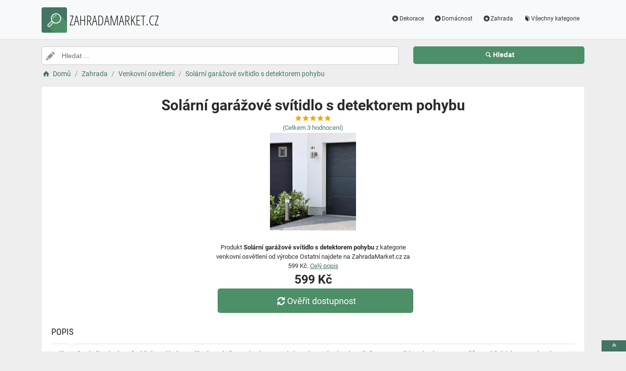

--- FILE ---
content_type: text/html; charset=utf-8
request_url: https://www.zahradamarket.cz/a/solarni-garazove-svitidlo-s-detektorem-pohybu/27688
body_size: 5209
content:
<!DOCTYPE html><html lang=cs><head><script type=text/plain data-cookiecategory=analytics defer>
                (
                    function (w, d, s, l, i) {
                        w[l] = w[l] || [];
                        w[l].push({
                            'gtm.start': new Date().getTime(), event: 'gtm.js'
                        });
                        var f = d.getElementsByTagName(s)[0],
                            j = d.createElement(s),
                            dl = l != 'dataLayer' ? '&l=' + l : '';
                        j.async = true; j.src = 'https://www.googletagmanager.com/gtm.js?id=' + i + dl; f.parentNode.insertBefore(j, f);
                    })(window, document, 'script', 'dataLayer', 'GTM-TV2F6CS');
            </script><meta charset=utf-8><meta name=viewport content="width=device-width, initial-scale=1"><meta name=description content="Produkt Solární garážové svítidlo s detektorem pohybu"><meta name=title content="Solární garážové svítidlo s detektorem pohybu"><meta name=robots content="index, follow"><title>Solární garážové svítidlo s detektorem pohybu | Zahradní nábytek, zahradní doplňky</title><link rel=icon type=image/x-icon href=/logo/logo.png><link rel=apple-touch-icon href=/logo/logo.png><link rel=stylesheet href=/Styles/css/pace_flash.min.css><link rel=stylesheet href=/Styles/css/bootstrap.min.css><link rel=stylesheet href=/Styles/css/style.min.css><body><noscript><iframe src="//www.googletagmanager.com/ns.html?id=GTM-TV2F6CS" height=0 width=0 style=display:none;visibility:hidden></iframe></noscript><div id=wrapper><div id=navbar class=header><nav class="navbar fixed-top navbar-site navbar-light bg-light navbar-expand-md" role=navigation><div class=container><div class=navbar-identity><a href="//www.ZahradaMarket.cz/" class="navbar-brand logo logo-title"> <span> <i class="icon-search-2 ln-shadow-logo"></i> </span><span>ZAHRADAMARKET.CZ</span> </a> <button aria-label=navbarCollapse data-target=.navbar-collapse data-toggle=collapse class="navbar-toggler pull-right" type=button> <svg width=30 height=30 focusable=false><path stroke=currentColor stroke-width=2 stroke-linecap=round stroke-miterlimit=10 d="M4 7h22M4 15h22M4 23h22" /></svg> </button></div><div class="navbar-collapse collapse"><ul class="nav navbar-nav ml-auto navbar-right"><li class=nav-item><a href=//www.ZahradaMarket.cz/c/dekorace/372 class=nav-link><i class=icon-star-circled></i>Dekorace</a><li class=nav-item><a href=//www.ZahradaMarket.cz/c/domacnost/390 class=nav-link><i class=icon-star-circled></i>Domácnost</a><li class=nav-item><a href=//www.ZahradaMarket.cz/c/zahrada/376 class=nav-link><i class=icon-star-circled></i>Zahrada</a><li class=nav-item><a href=//www.ZahradaMarket.cz/c class=nav-link><i class=icon-book></i>Všechny kategorie</a></ul></div></div></nav></div><div class=main-container><div class="container intro2"><div class="row search-row2 animated fadeInUp searchIntro2"><div class="col-xl-8 col-sm-8 search-col relative"><i class="icon-pencil-2 icon-append2"></i> <input name=searched id=searched class="form-control has-icon" placeholder="Hledat ..."></div><div class="col-xl-4 col-sm-4 search-col"><button onclick="window.location.href='/s/'+encodeURI(document.getElementById('searched').value)" class="btn btn-primary btn-search btn-block" style=margin-left:0.1px> <i class=icon-search></i><strong>Hledat</strong> </button></div></div></div><input type=hidden id=hfSearched name=hfSearched><div class=container><nav aria-label=breadcrumb role=navigation><ol itemscope itemtype=http://schema.org/BreadcrumbList class=breadcrumb><li itemprop=itemListElement itemscope itemtype=http://schema.org/ListItem class=breadcrumb-item><a itemprop=item href="//www.ZahradaMarket.cz/"> <i class=icon-home></i> <span itemprop=name>Domů</span> </a><meta itemprop=position content=1><li itemprop=itemListElement itemscope itemtype=http://schema.org/ListItem class=breadcrumb-item><a itemprop=item href=//www.ZahradaMarket.cz/c/zahrada/376> <span itemprop=name>Zahrada</span> </a><meta itemprop=position content=2><li itemprop=itemListElement itemscope itemtype=http://schema.org/ListItem class=breadcrumb-item><a itemprop=item href=//www.ZahradaMarket.cz/c/venkovni-osvetleni/487> <span itemprop=name>Venkovní osvětlení</span> </a><meta itemprop=position content=3><li itemprop=itemListElement itemscope itemtype=http://schema.org/ListItem class=breadcrumb-item><a itemprop=item href=//www.ZahradaMarket.cz/a/solarni-garazove-svitidlo-s-detektorem-pohybu/27688> <span itemprop=name>Solární garážové svítidlo s detektorem pohybu</span> </a><meta itemprop=position content=4></ol></nav></div><div class=container><div class=row><div class="col-md-12 page-content col-thin-right"><div class="inner inner-box ads-details-wrapper"><div class=detail-header><h1 class=auto-heading>Solární garážové svítidlo s detektorem pohybu</h1><div class="HodnoceniSlevaNovinkaDetail row"><div class=col-md-12><span class="fa fa-star checked"></span> <span class="fa fa-star checked"></span> <span class="fa fa-star checked"></span> <span class="fa fa-star checked"></span> <span class="fa fa-star checked"></span></div><div class=col-md-12><a rel=nofollow href="//www.ZahradaMarket.cz/exit/a/27688?g=1">(Celkem<span> 3 </span> hodnocení)</a></div><div class=col-md-12></div></div></div><div class=row><div class="col-md-12 imgDetailDiv"><a rel=nofollow href="//www.ZahradaMarket.cz/exit/a/27688?g=2"> <img class=myImg src=/myimages/solarni-garazove-svitidlo-s-detektorem-pohybu484753484753.png onerror="this.src='/images/imgnotfound.jpg'" alt="Solární garážové svítidlo s detektorem pohybu"> </a></div><div class=myDetail-descr><span> Produkt <b>Solární garážové svítidlo s detektorem pohybu</b> z kategorie venkovní osvětlení od výrobce Ostatní najdete na ZahradaMarket.cz za 599 Kč. <a class=decor-underline rel=nofollow href="//www.ZahradaMarket.cz/exit/a/27688?g=4">Celý popis</a> </span> <span class=priceDetail> 599 Kč </span> <a class="btn btn-success btn-lg btnBig" rel=nofollow href="//www.ZahradaMarket.cz/exit/a/27688?g=3"> <i class=icon-arrows-cw></i> Ověřit dostupnost </a></div></div><div class=Ads-Details><h2 class=list-title>Popis</h2><div class=row><div class="ads-details-info-description col-md-12 break-word">Oslňte vaše okolí stylovým a funkčním solárním garážovým svítidlem s detektorem pohybu! S luxusním dosahem čidla cca 8 m, úhlem detekce 120 stupňů a reakční dobou 30 sekund po detekci pohybu nabízí bezpečnost a pohodlí. Tři výkonné LED diody poskytují svítivost 100 lumenů a solární panel 5V 150 mAh s dobíjecí baterií 3,5V 1200 mAh zajišťují energetickou efektivitu. Světlo má i vypínač a díky krytí IP44 je vhodné pro venkovní použití.</div></div><div class=myGrid><strong>Ean: <strong class=detail-info-end>4034127703434</strong></strong> <strong> Prodejce: <span> <a class=detail-info-end href=//www.ZahradaMarket.cz/k/velky-kosik/3> Velký košík </a> </span> </strong></div></div><div class="content-footer text-center"><a class="btn btn-block btn-lg" rel=nofollow href="//www.ZahradaMarket.cz/exit/a/27688?g=7"> <i class=icon-search-1></i> Zjistit více informací od prodejce <img class=sameProductShop src=/eshopsImages/velky-kosik.png alt="Velký košík"> </a></div></div></div></div><div class="col-xl-12 content-box"><div class="row row-featured row-featured-category"><div class="col-xl-12 box-title"><div class=inner><h2><a href=//www.ZahradaMarket.cz/c/venkovni-osvetleni/487>Další produkty z kategorie Venkovní osvětlení</a></h2></div></div><div class="col-xl-12 content-box"><div class="row row-featured row-featured-category"><div class="col-md-4 col-6 f-article"><div class="inner innerArticle"><span> <span class="slevanovinka novinka"> Novinka</span> </span> <a aria-label=haushalt-international-solarni-osvetleni-koule-4-kusy-rating class=a-rating rel=nofollow href="//www.ZahradaMarket.cz/exit/a/35237?g=1"> <span class="fa fa-star checked"></span> <span class="fa fa-star checked"></span> <span class="fa fa-star checked"></span> <span class="fa fa-star checked"></span> <span class="fa fa-star-o checked"></span> </a> <a aria-label=haushalt-international-solarni-osvetleni-koule-4-kusy-img rel=nofollow href="//www.ZahradaMarket.cz/exit/a/35237?g=2"> <span class=imgBox> <img loading=lazy class="pictureboxy img-responsive lazy" src=/myimages/haushalt-international-solarni-osvetleni-koule-4-kusy832147832147.png onerror="this.src='/images/imgnotfound.jpg'" alt="Haushalt international Solární osvětlení Koule, 4 kusy"> </span> </a> <a aria-label=haushalt-international-solarni-osvetleni-koule-4-kusy-name class=articleName href=//www.ZahradaMarket.cz/a/haushalt-international-solarni-osvetleni-koule-4-kusy/35237> Haushalt international Solární osvětlení Koule, 4 kusy </a> <span class=item-price> 859 K&#x10D;</span></div></div><div class="col-md-4 col-6 f-article"><div class="inner innerArticle"><span class="slevanovinka top">TOP</span> <a aria-label=haushalt-international-solarni-stinova-lampa-2-ks-rating class=a-rating rel=nofollow href="//www.ZahradaMarket.cz/exit/a/30140?g=1"> <span class="fa fa-star checked"></span> <span class="fa fa-star checked"></span> <span class="fa fa-star checked"></span> <span class="fa fa-star checked"></span> <span class="fa fa-star-o checked"></span> </a> <a aria-label=haushalt-international-solarni-stinova-lampa-2-ks-img rel=nofollow href="//www.ZahradaMarket.cz/exit/a/30140?g=2"> <span class=imgBox> <img loading=lazy class="pictureboxy img-responsive lazy" src=/myimages/haushalt-international-solarni-stinova-lampa-2-ks832322832322.png onerror="this.src='/images/imgnotfound.jpg'" alt="Haushalt international Solární stínová lampa, 2 ks"> </span> </a> <a aria-label=haushalt-international-solarni-stinova-lampa-2-ks-name class=articleName href=//www.ZahradaMarket.cz/a/haushalt-international-solarni-stinova-lampa-2-ks/30140> Haushalt international Solární stínová lampa, 2 ks </a> <span class=item-price> 199 K&#x10D;</span></div></div><div class="col-md-4 col-6 f-article"><div class="inner innerArticle"><span class="slevanovinka top">TOP</span> <a aria-label=haushalt-international-led-reflektor-20-w-rating class=a-rating rel=nofollow href="//www.ZahradaMarket.cz/exit/a/21955?g=1"> <span class="fa fa-star checked"></span> <span class="fa fa-star checked"></span> <span class="fa fa-star checked"></span> <span class="fa fa-star checked"></span> <span class="fa fa-star-o checked"></span> </a> <a aria-label=haushalt-international-led-reflektor-20-w-img rel=nofollow href="//www.ZahradaMarket.cz/exit/a/21955?g=2"> <span class=imgBox> <img loading=lazy class="pictureboxy img-responsive lazy" src=/myimages/haushalt-international-led-reflektor-20-w671866671866.png onerror="this.src='/images/imgnotfound.jpg'" alt="Haushalt international LED Reflektor, 20 W"> </span> </a> <a aria-label=haushalt-international-led-reflektor-20-w-name class=articleName href=//www.ZahradaMarket.cz/a/haushalt-international-led-reflektor-20-w/21955> Haushalt international LED Reflektor, 20 W </a> <span class=item-price> 219 K&#x10D;</span></div></div><div class="col-md-4 col-6 f-article"><div class="inner innerArticle"><span> <span class="slevanovinka novinka"> Novinka</span> </span> <a aria-label=haushalt-international-led-solarni-lampa-menici-barvu-4-ks-rating class=a-rating rel=nofollow href="//www.ZahradaMarket.cz/exit/a/22029?g=1"> <span class="fa fa-star checked"></span> <span class="fa fa-star checked"></span> <span class="fa fa-star checked"></span> <span class="fa fa-star checked"></span> <span class="fa fa-star-o checked"></span> </a> <a aria-label=haushalt-international-led-solarni-lampa-menici-barvu-4-ks-img rel=nofollow href="//www.ZahradaMarket.cz/exit/a/22029?g=2"> <span class=imgBox> <img loading=lazy class="pictureboxy img-responsive lazy" src=/myimages/haushalt-international-led-solarni-lampa-menici-barvu-4-ks676892676892.png onerror="this.src='/images/imgnotfound.jpg'" alt="Haushalt international LED Solární lampa měnicí barvu, 4 ks"> </span> </a> <a aria-label=haushalt-international-led-solarni-lampa-menici-barvu-4-ks-name class=articleName href=//www.ZahradaMarket.cz/a/haushalt-international-led-solarni-lampa-menici-barvu-4-ks/22029> Haushalt international LED Solární lampa měnicí barvu, 4 ks </a> <span class=item-price> 399 K&#x10D;</span></div></div><div class="col-md-4 col-6 f-article"><div class="inner innerArticle"><span class="slevanovinka top">TOP</span> <a aria-label=haushalt-international-led-reflektor-10-w-rating class=a-rating rel=nofollow href="//www.ZahradaMarket.cz/exit/a/21954?g=1"> <span class="fa fa-star checked"></span> <span class="fa fa-star checked"></span> <span class="fa fa-star checked"></span> <span class="fa fa-star checked"></span> <span class="fa fa-star-o checked"></span> </a> <a aria-label=haushalt-international-led-reflektor-10-w-img rel=nofollow href="//www.ZahradaMarket.cz/exit/a/21954?g=2"> <span class=imgBox> <img loading=lazy class="pictureboxy img-responsive lazy" src=/myimages/haushalt-international-led-reflektor-10-w671859671859.png onerror="this.src='/images/imgnotfound.jpg'" alt="Haushalt international LED Reflektor, 10 W"> </span> </a> <a aria-label=haushalt-international-led-reflektor-10-w-name class=articleName href=//www.ZahradaMarket.cz/a/haushalt-international-led-reflektor-10-w/21954> Haushalt international LED Reflektor, 10 W </a> <span class=item-price> 159 K&#x10D;</span></div></div><div class="col-md-4 col-6 f-article"><div class="inner innerArticle"><span class="slevanovinka top">TOP</span> <a aria-label=haushalt-international-nastenne-solarni-svetlo-kulate-4-ks-rating class=a-rating rel=nofollow href="//www.ZahradaMarket.cz/exit/a/21492?g=1"> <span class="fa fa-star checked"></span> <span class="fa fa-star checked"></span> <span class="fa fa-star checked"></span> <span class="fa fa-star-o checked"></span> <span class="fa fa-star-o checked"></span> </a> <a aria-label=haushalt-international-nastenne-solarni-svetlo-kulate-4-ks-img rel=nofollow href="//www.ZahradaMarket.cz/exit/a/21492?g=2"> <span class=imgBox> <img loading=lazy class="pictureboxy img-responsive lazy" src=/myimages/haushalt-international-nastenne-solarni-svetlo-kulate-4-ks832126832126.png onerror="this.src='/images/imgnotfound.jpg'" alt="Haushalt international Nástěnné solární světlo kulaté, 4 ks"> </span> </a> <a aria-label=haushalt-international-nastenne-solarni-svetlo-kulate-4-ks-name class=articleName href=//www.ZahradaMarket.cz/a/haushalt-international-nastenne-solarni-svetlo-kulate-4-ks/21492> Haushalt international Nástěnné solární světlo kulaté, 4 ks </a> <span class=item-price> 299 K&#x10D;</span></div></div></div></div></div></div><div class="col-xl-12 content-box"><div class="row row-featured row-featured-category"><div class="col-xl-12 box-title"><div class=inner><h2><a href=//www.ZahradaMarket.cz/b/ostatni/18>Další produkty od výrobce Ostatní</a></h2></div></div><div class="col-xl-12 content-box"><div class="row row-featured row-featured-category"><div class="col-md-4 col-6 f-article"><div class="inner innerArticle"><span class="slevanovinka top">TOP</span> <a aria-label=recuplus-pletovy-krem-s-kyselinou-hyaluronovou-50-ml-rating class=a-rating rel=nofollow href="//www.ZahradaMarket.cz/exit/a/25731?g=1"> <span class="fa fa-star checked"></span> <span class="fa fa-star checked"></span> <span class="fa fa-star checked"></span> <span class="fa fa-star checked"></span> <span class="fa fa-star-o checked"></span> </a> <a aria-label=recuplus-pletovy-krem-s-kyselinou-hyaluronovou-50-ml-img rel=nofollow href="//www.ZahradaMarket.cz/exit/a/25731?g=2"> <span class=imgBox> <img loading=lazy class="pictureboxy img-responsive lazy" src=/myimages/recuplus-pletovy-krem-s-kyselinou-hyaluronovou-50-ml480707480707.png onerror="this.src='/images/imgnotfound.jpg'" alt="RECUPLUS Pleťový krém s kyselinou hyaluronovou, 50 ml"> </span> </a> <a aria-label=recuplus-pletovy-krem-s-kyselinou-hyaluronovou-50-ml-name class=articleName href=//www.ZahradaMarket.cz/a/recuplus-pletovy-krem-s-kyselinou-hyaluronovou-50-ml/25731> RECUPLUS Pleťový krém s kyselinou hyaluronovou, 50 ml </a> <span class=item-price> 299 K&#x10D;</span></div></div><div class="col-md-4 col-6 f-article"><div class="inner innerArticle"><span class="slevanovinka top">TOP</span> <a aria-label=recuplus-bylinna-mast-s-extraktem-z-konopi-50-ml-rating class=a-rating rel=nofollow href="//www.ZahradaMarket.cz/exit/a/25734?g=1"> <span class="fa fa-star checked"></span> <span class="fa fa-star checked"></span> <span class="fa fa-star checked"></span> <span class="fa fa-star checked"></span> <span class="fa fa-star-half-full checked"></span> </a> <a aria-label=recuplus-bylinna-mast-s-extraktem-z-konopi-50-ml-img rel=nofollow href="//www.ZahradaMarket.cz/exit/a/25734?g=2"> <span class=imgBox> <img loading=lazy class="pictureboxy img-responsive lazy" src=/myimages/recuplus-bylinna-mast-s-extraktem-z-konopi-50-ml480735480735.png onerror="this.src='/images/imgnotfound.jpg'" alt="RECUPLUS Bylinná mast s extraktem z konopí, 50 ml"> </span> </a> <a aria-label=recuplus-bylinna-mast-s-extraktem-z-konopi-50-ml-name class=articleName href=//www.ZahradaMarket.cz/a/recuplus-bylinna-mast-s-extraktem-z-konopi-50-ml/25734> RECUPLUS Bylinná mast s extraktem z konopí, 50 ml </a> <span class=item-price> 599 K&#x10D;</span></div></div><div class="col-md-4 col-6 f-article"><div class="inner innerArticle"><span class="slevanovinka top">TOP</span> <a aria-label=sacky-na-ovoce-ze-sitoviny-sada-3-ks-rating class=a-rating rel=nofollow href="//www.ZahradaMarket.cz/exit/a/28151?g=1"> <span class="fa fa-star checked"></span> <span class="fa fa-star checked"></span> <span class="fa fa-star checked"></span> <span class="fa fa-star checked"></span> <span class="fa fa-star checked"></span> </a> <a aria-label=sacky-na-ovoce-ze-sitoviny-sada-3-ks-img rel=nofollow href="//www.ZahradaMarket.cz/exit/a/28151?g=2"> <span class=imgBox> <img loading=lazy class="pictureboxy img-responsive lazy" src=/myimages/sacky-na-ovoce-ze-sitoviny-sada-3-ks486279486279.png onerror="this.src='/images/imgnotfound.jpg'" alt="Sáčky na ovoce ze síťoviny, sada 3 ks"> </span> </a> <a aria-label=sacky-na-ovoce-ze-sitoviny-sada-3-ks-name class=articleName href=//www.ZahradaMarket.cz/a/sacky-na-ovoce-ze-sitoviny-sada-3-ks/28151> Sáčky na ovoce ze síťoviny, sada 3 ks </a> <span class=item-price> 119 K&#x10D;</span></div></div><div class="col-md-4 col-6 f-article"><div class="inner innerArticle"><span class="slevanovinka top">TOP</span> <a aria-label=recuplus-vitamin-c-90-tablet-rating class=a-rating rel=nofollow href="//www.ZahradaMarket.cz/exit/a/25739?g=1"> <span class="fa fa-star checked"></span> <span class="fa fa-star checked"></span> <span class="fa fa-star checked"></span> <span class="fa fa-star checked"></span> <span class="fa fa-star-o checked"></span> </a> <a aria-label=recuplus-vitamin-c-90-tablet-img rel=nofollow href="//www.ZahradaMarket.cz/exit/a/25739?g=2"> <span class=imgBox> <img loading=lazy class="pictureboxy img-responsive lazy" src=/myimages/recuplus-vitamin-c-90-tablet480777480777.png onerror="this.src='/images/imgnotfound.jpg'" alt="RECUPLUS Vitamin C, 90 tablet"> </span> </a> <a aria-label=recuplus-vitamin-c-90-tablet-name class=articleName href=//www.ZahradaMarket.cz/a/recuplus-vitamin-c-90-tablet/25739> RECUPLUS Vitamin C, 90 tablet </a> <span class=item-price> 199 K&#x10D;</span></div></div><div class="col-md-4 col-6 f-article"><div class="inner innerArticle"><span class="slevanovinka top">TOP</span> <a aria-label=sada-nerezovych-misek-3-ks-rating class=a-rating rel=nofollow href="//www.ZahradaMarket.cz/exit/a/28149?g=1"> <span class="fa fa-star checked"></span> <span class="fa fa-star checked"></span> <span class="fa fa-star checked"></span> <span class="fa fa-star checked"></span> <span class="fa fa-star checked"></span> </a> <a aria-label=sada-nerezovych-misek-3-ks-img rel=nofollow href="//www.ZahradaMarket.cz/exit/a/28149?g=2"> <span class=imgBox> <img loading=lazy class="pictureboxy img-responsive lazy" src=/myimages/sada-nerezovych-misek-3-ks486244486244.png onerror="this.src='/images/imgnotfound.jpg'" alt="Sada nerezových misek, 3 ks"> </span> </a> <a aria-label=sada-nerezovych-misek-3-ks-name class=articleName href=//www.ZahradaMarket.cz/a/sada-nerezovych-misek-3-ks/28149> Sada nerezových misek, 3 ks </a> <span class=item-price> 159 K&#x10D;</span></div></div><div class="col-md-4 col-6 f-article"><div class="inner innerArticle"><span class="slevanovinka top">TOP</span> <a aria-label=damska-parfemovana-voda-delusional-100-ml-rating class=a-rating rel=nofollow href="//www.ZahradaMarket.cz/exit/a/31262?g=1"> <span class="fa fa-star checked"></span> <span class="fa fa-star checked"></span> <span class="fa fa-star checked"></span> <span class="fa fa-star checked"></span> <span class="fa fa-star-o checked"></span> </a> <a aria-label=damska-parfemovana-voda-delusional-100-ml-img rel=nofollow href="//www.ZahradaMarket.cz/exit/a/31262?g=2"> <span class=imgBox> <img loading=lazy class="pictureboxy img-responsive lazy" src=/myimages/damska-parfemovana-voda-delusional-100-ml490579490579.png onerror="this.src='/images/imgnotfound.jpg'" alt="Dámská parfémovaná voda Delusional, 100 ml"> </span> </a> <a aria-label=damska-parfemovana-voda-delusional-100-ml-name class=articleName href=//www.ZahradaMarket.cz/a/damska-parfemovana-voda-delusional-100-ml/31262> Dámská parfémovaná voda Delusional, 100 ml </a> <span class=item-price> 349 K&#x10D;</span></div></div></div></div></div></div><div class="col-xl-12 content-box"><div class="row row-featured row-featured-category"><div class="col-xl-12 box-title no-border"><div class=inner><h2><a href=/e>Oblíbené E-shopy </a></h2></div></div><div class="col-xl-2 col-md-3 col-sm-3 col-xs-4 f-category" style=height:193.978px><div class="inner eshopDiv"><a href=//www.ZahradaMarket.cz/exit/ee/3> <span class=imgBox> <img loading=lazy class="pictureboxy img-responsive lazy" style=max-height:400px src=/eshopsImages/velky-kosik.png onerror="this.src='/images/imgnotfound.jpg'" alt="Velký košík"> </span> <span class=imgBoxSpan>Velk&#xFD; ko&#x161;&#xED;k</span> </a></div></div></div></div></div></div><input name=Antiforgery type=hidden value=CfDJ8ChBen0-aM9AiMBvPjPFDma6HBUKBww-QR7yWikwj_2-NMW5v6hJcbuxsuDuEEKOonBTV24O-QS6OSNaztfZYNVzm1nCajhANNYn4oKNnboz-DbOEzIB9jAr8z0H69dybZ1LFX6F6LQOORGNZVb-IlY><div class=page-info><div class=bg-overly><div class="container text-center section-promo"><div class=row><div class="col-sm-4 col-xs-6 col-xxs-12"><div class=iconbox-wrap><div class=iconbox><div class=iconbox-wrap-icon><i class=icon-gift></i></div><div class=iconbox-wrap-content><span class=myCount>2678</span><div class=iconbox-wrap-text>Produktů</div></div></div></div></div><div class="col-sm-4 col-xs-6 col-xxs-12"><div class=iconbox-wrap><div class=iconbox><div class=iconbox-wrap-icon><i class=icon-book></i></div><div class=iconbox-wrap-content><span class=myCount>241</span><div class=iconbox-wrap-text>Kategorií</div></div></div></div></div><div class="col-sm-4 col-xs-6 col-xxs-12"><div class=iconbox-wrap><div class=iconbox><div class=iconbox-wrap-icon><i class=icon-bandcamp></i></div><div class=iconbox-wrap-content><span class=myCount>37</span><div class=iconbox-wrap-text>Značek</div></div></div></div></div></div></div></div></div><footer class=main-footer><div class=footer-content><div class=container><div class="myFooter row"><div class="col-xl-6 col-xl-6 col-md-6 col-6"><span class=footer-title>O nás</span> <span> Jsme katalog zaměřený na zahradní nábytek a doplňky na zahradu. Nabízíme designový zahradní nábytek nejvyšši kvality. Najdete u nás zahradní sestavy, židle, doplňky, sedací soupravy a další produkty. Vyhutnejte si vaši zahradu díky produktům z naši nabídky. </span></div><div class="col-xl-2 col-xl-2 col-md-2 col-6"><div class=footer-col><span class=footer-title>Informace</span><ul class="list-unstyled footer-nav"><li><a href=//www.ZahradaMarket.cz/slevove-kupony-akce>Slevové kupóny a akce</a><li><a href=//www.ZahradaMarket.cz/c>Všechny kategorie</a><li><a href=//www.ZahradaMarket.cz/b>Všechny značky</a><li><a href=//www.ZahradaMarket.cz/e>Všechny e-shopy</a><li><a href=//www.ZahradaMarket.cz/n>Novinky</a><li><a href=//www.ZahradaMarket.cz/d>Slevy</a></ul></div></div><div class="col-xl-2 col-xl-2 col-md-2 col-6"><div class=footer-col><span class=footer-title>Blog</span><ul class="list-unstyled footer-nav"><li><a href=//www.ZahradaMarket.cz/blog>Náš magazín</a></ul></div></div><div class="col-xl-2 col-xl-2 col-md-2 col-6"><div class=footer-col><span class=footer-title>Stránky</span><ul class="list-unstyled footer-nav"><li><a href=//www.ZahradaMarket.cz/o-nas>O nás</a><li><a href=//www.ZahradaMarket.cz/cookies>Cookies</a></ul></div></div><div style=clear:both></div><div class=row style=padding-left:15px><a href=//www.ZahradaMarket.cz/k/velky-kosik/3 class=nav-link>Velk&#xFD; ko&#x161;&#xED;k</a></div><div class=col-xl-12><div class="copy-info text-center">©ZAHRADAMARKET.CZ 2026</div></div></div></div><a aria-label=toTop href=#top class="back-top text-center" onclick="$('body,html').animate({scrollTop:0},500);return false" style=display:inline> <i class="fa fa-angle-double-up"></i> </a></div></footer></div><script src=/js/jquery.min.js></script><script src=/js/popper.min.js></script><script src=/js/pace.min.js></script><script src=/js/bootstrap.min.js></script><script src=/js/vendors.min.js></script><script src=/js/script.js></script><script src=/js/jquery-ui.js></script><script src=/js/cookieconsent.js></script><script src=/js/cookieconsent-init.js></script><script src=/js/JsSearch.js></script><script type=application/ld+json>{"@context":"https://schema.org/","@type":"Product","name":"Solární garážové svítidlo s detektorem pohybu","gtin":"4034127703434","image":"/myimages/solarni-garazove-svitidlo-s-detektorem-pohybu484753484753.png","description":"Oslňte vaše okolí stylovým a funkčním solárním garážovým svítidlem s detektorem pohybu! S luxusním dosahem čidla cca 8 m, úhlem detekce 120 stupňů a reakční dobou 30 sekund po detekci pohybu nabízí bezpečnost a pohodlí. Tři výkonné LED diody poskytují svítivost 100 lumenů a solární panel 5V 150 mAh s dobíjecí baterií 3,5V 1200 mAh zajišťují energetickou efektivitu. Světlo má i vypínač a díky krytí IP44 je vhodné pro venkovní použití.","sku":"484753","brand":{"@type":"Brand","name":"Velký košík"},"aggregateRating":{"@type":"AggregateRating","ratingValue":"5","ratingCount":"2","bestRating":"5","worstRating":"1"},"offers":{"@type":"Offer","url":"www.zahradamarket.cz/a/solarni-garazove-svitidlo-s-detektorem-pohybu/27688","priceCurrency":"CZK","price":"599","itemCondition":"http://schema.org/NewCondition","availability":"https://schema.org/InStock"}}</script>

--- FILE ---
content_type: application/javascript
request_url: https://www.zahradamarket.cz/js/popper.min.js
body_size: 6408
content:
/**
 * @popperjs/core v2.9.2 - MIT License
 */

"use strict";!function(e,t){"object"==typeof exports&&"undefined"!=typeof module?t(exports):"function"==typeof define&&define.amd?define(["exports"],t):t((e="undefined"!=typeof globalThis?globalThis:e||self).Popper={})}(this,(function(e){function t(e){return{width:(e=e.getBoundingClientRect()).width,height:e.height,top:e.top,right:e.right,bottom:e.bottom,left:e.left,x:e.left,y:e.top}}function n(e){return null==e?window:"[object Window]"!==e.toString()?(e=e.ownerDocument)&&e.defaultView||window:e}function o(e){return{scrollLeft:(e=n(e)).pageXOffset,scrollTop:e.pageYOffset}}function r(e){return e instanceof n(e).Element||e instanceof Element}function i(e){return e instanceof n(e).HTMLElement||e instanceof HTMLElement}function a(e){return"undefined"!=typeof ShadowRoot&&(e instanceof n(e).ShadowRoot||e instanceof ShadowRoot)}function s(e){return e?(e.nodeName||"").toLowerCase():null}function f(e){return((r(e)?e.ownerDocument:e.document)||window.document).documentElement}function p(e){return t(f(e)).left+o(e).scrollLeft}function c(e){return n(e).getComputedStyle(e)}function l(e){return e=c(e),/auto|scroll|overlay|hidden/.test(e.overflow+e.overflowY+e.overflowX)}function u(e,r,a){void 0===a&&(a=!1);var c=f(r);e=t(e);var u=i(r),d={scrollLeft:0,scrollTop:0},m={x:0,y:0};return(u||!u&&!a)&&(("body"!==s(r)||l(c))&&(d=r!==n(r)&&i(r)?{scrollLeft:r.scrollLeft,scrollTop:r.scrollTop}:o(r)),i(r)?((m=t(r)).x+=r.clientLeft,m.y+=r.clientTop):c&&(m.x=p(c))),{x:e.left+d.scrollLeft-m.x,y:e.top+d.scrollTop-m.y,width:e.width,height:e.height}}function d(e){var n=t(e),o=e.offsetWidth,r=e.offsetHeight;return 1>=Math.abs(n.width-o)&&(o=n.width),1>=Math.abs(n.height-r)&&(r=n.height),{x:e.offsetLeft,y:e.offsetTop,width:o,height:r}}function m(e){return"html"===s(e)?e:e.assignedSlot||e.parentNode||(a(e)?e.host:null)||f(e)}function h(e){return 0<=["html","body","#document"].indexOf(s(e))?e.ownerDocument.body:i(e)&&l(e)?e:h(m(e))}function v(e,t){var o;void 0===t&&(t=[]);var r=h(e);return e=r===(null==(o=e.ownerDocument)?void 0:o.body),o=n(r),r=e?[o].concat(o.visualViewport||[],l(r)?r:[]):r,t=t.concat(r),e?t:t.concat(v(m(r)))}function g(e){return i(e)&&"fixed"!==c(e).position?e.offsetParent:null}function y(e){for(var t=n(e),o=g(e);o&&0<=["table","td","th"].indexOf(s(o))&&"static"===c(o).position;)o=g(o);if(o&&("html"===s(o)||"body"===s(o)&&"static"===c(o).position))return t;if(!o)e:{if(o=-1!==navigator.userAgent.toLowerCase().indexOf("firefox"),-1===navigator.userAgent.indexOf("Trident")||!i(e)||"fixed"!==c(e).position)for(e=m(e);i(e)&&0>["html","body"].indexOf(s(e));){var r=c(e);if("none"!==r.transform||"none"!==r.perspective||"paint"===r.contain||-1!==["transform","perspective"].indexOf(r.willChange)||o&&"filter"===r.willChange||o&&r.filter&&"none"!==r.filter){o=e;break e}e=e.parentNode}o=null}return o||t}function b(e){function t(e){o.add(e.name),[].concat(e.requires||[],e.requiresIfExists||[]).forEach((function(e){o.has(e)||(e=n.get(e))&&t(e)})),r.push(e)}var n=new Map,o=new Set,r=[];return e.forEach((function(e){n.set(e.name,e)})),e.forEach((function(e){o.has(e.name)||t(e)})),r}function w(e){var t;return function(){return t||(t=new Promise((function(n){Promise.resolve().then((function(){t=void 0,n(e())}))}))),t}}function x(e){return e.split("-")[0]}function O(e,t){var n=t.getRootNode&&t.getRootNode();if(e.contains(t))return!0;if(n&&a(n))do{if(t&&e.isSameNode(t))return!0;t=t.parentNode||t.host}while(t);return!1}function j(e){return Object.assign({},e,{left:e.x,top:e.y,right:e.x+e.width,bottom:e.y+e.height})}function E(e,r){if("viewport"===r){r=n(e);var a=f(e);r=r.visualViewport;var s=a.clientWidth;a=a.clientHeight;var l=0,u=0;r&&(s=r.width,a=r.height,/^((?!chrome|android).)*safari/i.test(navigator.userAgent)||(l=r.offsetLeft,u=r.offsetTop)),e=j(e={width:s,height:a,x:l+p(e),y:u})}else i(r)?((e=t(r)).top+=r.clientTop,e.left+=r.clientLeft,e.bottom=e.top+r.clientHeight,e.right=e.left+r.clientWidth,e.width=r.clientWidth,e.height=r.clientHeight,e.x=e.left,e.y=e.top):(u=f(e),e=f(u),s=o(u),r=null==(a=u.ownerDocument)?void 0:a.body,a=_(e.scrollWidth,e.clientWidth,r?r.scrollWidth:0,r?r.clientWidth:0),l=_(e.scrollHeight,e.clientHeight,r?r.scrollHeight:0,r?r.clientHeight:0),u=-s.scrollLeft+p(u),s=-s.scrollTop,"rtl"===c(r||e).direction&&(u+=_(e.clientWidth,r?r.clientWidth:0)-a),e=j({width:a,height:l,x:u,y:s}));return e}function D(e,t,n){return t="clippingParents"===t?function(e){var t=v(m(e)),n=0<=["absolute","fixed"].indexOf(c(e).position)&&i(e)?y(e):e;return r(n)?t.filter((function(e){return r(e)&&O(e,n)&&"body"!==s(e)})):[]}(e):[].concat(t),(n=(n=[].concat(t,[n])).reduce((function(t,n){return n=E(e,n),t.top=_(n.top,t.top),t.right=U(n.right,t.right),t.bottom=U(n.bottom,t.bottom),t.left=_(n.left,t.left),t}),E(e,n[0]))).width=n.right-n.left,n.height=n.bottom-n.top,n.x=n.left,n.y=n.top,n}function L(e){return 0<=["top","bottom"].indexOf(e)?"x":"y"}function P(e){var t=e.reference,n=e.element,o=(e=e.placement)?x(e):null;e=e?e.split("-")[1]:null;var r=t.x+t.width/2-n.width/2,i=t.y+t.height/2-n.height/2;switch(o){case"top":r={x:r,y:t.y-n.height};break;case"bottom":r={x:r,y:t.y+t.height};break;case"right":r={x:t.x+t.width,y:i};break;case"left":r={x:t.x-n.width,y:i};break;default:r={x:t.x,y:t.y}}if(null!=(o=o?L(o):null))switch(i="y"===o?"height":"width",e){case"start":r[o]-=t[i]/2-n[i]/2;break;case"end":r[o]+=t[i]/2-n[i]/2}return r}function M(e){return Object.assign({},{top:0,right:0,bottom:0,left:0},e)}function k(e,t){return t.reduce((function(t,n){return t[n]=e,t}),{})}function A(e,n){void 0===n&&(n={});var o=n;n=void 0===(n=o.placement)?e.placement:n;var i=o.boundary,a=void 0===i?"clippingParents":i,s=void 0===(i=o.rootBoundary)?"viewport":i;i=void 0===(i=o.elementContext)?"popper":i;var p=o.altBoundary,c=void 0!==p&&p;o=M("number"!=typeof(o=void 0===(o=o.padding)?0:o)?o:k(o,C));var l=e.elements.reference;p=e.rects.popper,a=D(r(c=e.elements[c?"popper"===i?"reference":"popper":i])?c:c.contextElement||f(e.elements.popper),a,s),c=P({reference:s=t(l),element:p,strategy:"absolute",placement:n}),p=j(Object.assign({},p,c)),s="popper"===i?p:s;var u={top:a.top-s.top+o.top,bottom:s.bottom-a.bottom+o.bottom,left:a.left-s.left+o.left,right:s.right-a.right+o.right};if(e=e.modifiersData.offset,"popper"===i&&e){var d=e[n];Object.keys(u).forEach((function(e){var t=0<=["right","bottom"].indexOf(e)?1:-1,n=0<=["top","bottom"].indexOf(e)?"y":"x";u[e]+=d[n]*t}))}return u}function W(){for(var e=arguments.length,t=Array(e),n=0;n<e;n++)t[n]=arguments[n];return!t.some((function(e){return!(e&&"function"==typeof e.getBoundingClientRect)}))}function B(e){void 0===e&&(e={});var t=e.defaultModifiers,n=void 0===t?[]:t,o=void 0===(e=e.defaultOptions)?F:e;return function(e,t,i){function a(){f.forEach((function(e){return e()})),f=[]}void 0===i&&(i=o);var s={placement:"bottom",orderedModifiers:[],options:Object.assign({},F,o),modifiersData:{},elements:{reference:e,popper:t},attributes:{},styles:{}},f=[],p=!1,c={state:s,setOptions:function(i){return a(),s.options=Object.assign({},o,s.options,i),s.scrollParents={reference:r(e)?v(e):e.contextElement?v(e.contextElement):[],popper:v(t)},i=function(e){var t=b(e);return I.reduce((function(e,n){return e.concat(t.filter((function(e){return e.phase===n})))}),[])}(function(e){var t=e.reduce((function(e,t){var n=e[t.name];return e[t.name]=n?Object.assign({},n,t,{options:Object.assign({},n.options,t.options),data:Object.assign({},n.data,t.data)}):t,e}),{});return Object.keys(t).map((function(e){return t[e]}))}([].concat(n,s.options.modifiers))),s.orderedModifiers=i.filter((function(e){return e.enabled})),s.orderedModifiers.forEach((function(e){var t=e.name,n=e.options;n=void 0===n?{}:n,"function"==typeof(e=e.effect)&&(t=e({state:s,name:t,instance:c,options:n}),f.push(t||function(){}))})),c.update()},forceUpdate:function(){if(!p){var e=s.elements,t=e.reference;if(W(t,e=e.popper))for(s.rects={reference:u(t,y(e),"fixed"===s.options.strategy),popper:d(e)},s.reset=!1,s.placement=s.options.placement,s.orderedModifiers.forEach((function(e){return s.modifiersData[e.name]=Object.assign({},e.data)})),t=0;t<s.orderedModifiers.length;t++)if(!0===s.reset)s.reset=!1,t=-1;else{var n=s.orderedModifiers[t];e=n.fn;var o=n.options;o=void 0===o?{}:o,n=n.name,"function"==typeof e&&(s=e({state:s,options:o,name:n,instance:c})||s)}}},update:w((function(){return new Promise((function(e){c.forceUpdate(),e(s)}))})),destroy:function(){a(),p=!0}};return W(e,t)?(c.setOptions(i).then((function(e){!p&&i.onFirstUpdate&&i.onFirstUpdate(e)})),c):c}}function T(e){var t,o=e.popper,r=e.popperRect,i=e.placement,a=e.offsets,s=e.position,p=e.gpuAcceleration,l=e.adaptive;if(!0===(e=e.roundOffsets)){e=a.y;var u=window.devicePixelRatio||1;e={x:z(z(a.x*u)/u)||0,y:z(z(e*u)/u)||0}}else e="function"==typeof e?e(a):a;e=void 0===(e=(u=e).x)?0:e,u=void 0===(u=u.y)?0:u;var d=a.hasOwnProperty("x");a=a.hasOwnProperty("y");var m,h="left",v="top",g=window;if(l){var b=y(o),w="clientHeight",x="clientWidth";b===n(o)&&("static"!==c(b=f(o)).position&&(w="scrollHeight",x="scrollWidth")),"top"===i&&(v="bottom",u-=b[w]-r.height,u*=p?1:-1),"left"===i&&(h="right",e-=b[x]-r.width,e*=p?1:-1)}return o=Object.assign({position:s},l&&J),p?Object.assign({},o,((m={})[v]=a?"0":"",m[h]=d?"0":"",m.transform=2>(g.devicePixelRatio||1)?"translate("+e+"px, "+u+"px)":"translate3d("+e+"px, "+u+"px, 0)",m)):Object.assign({},o,((t={})[v]=a?u+"px":"",t[h]=d?e+"px":"",t.transform="",t))}function H(e){return e.replace(/left|right|bottom|top/g,(function(e){return $[e]}))}function R(e){return e.replace(/start|end/g,(function(e){return ee[e]}))}function S(e,t,n){return void 0===n&&(n={x:0,y:0}),{top:e.top-t.height-n.y,right:e.right-t.width+n.x,bottom:e.bottom-t.height+n.y,left:e.left-t.width-n.x}}function q(e){return["top","right","bottom","left"].some((function(t){return 0<=e[t]}))}var C=["top","bottom","right","left"],N=C.reduce((function(e,t){return e.concat([t+"-start",t+"-end"])}),[]),V=[].concat(C,["auto"]).reduce((function(e,t){return e.concat([t,t+"-start",t+"-end"])}),[]),I="beforeRead read afterRead beforeMain main afterMain beforeWrite write afterWrite".split(" "),_=Math.max,U=Math.min,z=Math.round,F={placement:"bottom",modifiers:[],strategy:"absolute"},X={passive:!0},Y={name:"eventListeners",enabled:!0,phase:"write",fn:function(){},effect:function(e){var t=e.state,o=e.instance,r=(e=e.options).scroll,i=void 0===r||r,a=void 0===(e=e.resize)||e,s=n(t.elements.popper),f=[].concat(t.scrollParents.reference,t.scrollParents.popper);return i&&f.forEach((function(e){e.addEventListener("scroll",o.update,X)})),a&&s.addEventListener("resize",o.update,X),function(){i&&f.forEach((function(e){e.removeEventListener("scroll",o.update,X)})),a&&s.removeEventListener("resize",o.update,X)}},data:{}},G={name:"popperOffsets",enabled:!0,phase:"read",fn:function(e){var t=e.state;t.modifiersData[e.name]=P({reference:t.rects.reference,element:t.rects.popper,strategy:"absolute",placement:t.placement})},data:{}},J={top:"auto",right:"auto",bottom:"auto",left:"auto"},K={name:"computeStyles",enabled:!0,phase:"beforeWrite",fn:function(e){var t=e.state,n=e.options;e=void 0===(e=n.gpuAcceleration)||e;var o=n.adaptive;o=void 0===o||o,n=void 0===(n=n.roundOffsets)||n,e={placement:x(t.placement),popper:t.elements.popper,popperRect:t.rects.popper,gpuAcceleration:e},null!=t.modifiersData.popperOffsets&&(t.styles.popper=Object.assign({},t.styles.popper,T(Object.assign({},e,{offsets:t.modifiersData.popperOffsets,position:t.options.strategy,adaptive:o,roundOffsets:n})))),null!=t.modifiersData.arrow&&(t.styles.arrow=Object.assign({},t.styles.arrow,T(Object.assign({},e,{offsets:t.modifiersData.arrow,position:"absolute",adaptive:!1,roundOffsets:n})))),t.attributes.popper=Object.assign({},t.attributes.popper,{"data-popper-placement":t.placement})},data:{}},Q={name:"applyStyles",enabled:!0,phase:"write",fn:function(e){var t=e.state;Object.keys(t.elements).forEach((function(e){var n=t.styles[e]||{},o=t.attributes[e]||{},r=t.elements[e];i(r)&&s(r)&&(Object.assign(r.style,n),Object.keys(o).forEach((function(e){var t=o[e];!1===t?r.removeAttribute(e):r.setAttribute(e,!0===t?"":t)})))}))},effect:function(e){var t=e.state,n={popper:{position:t.options.strategy,left:"0",top:"0",margin:"0"},arrow:{position:"absolute"},reference:{}};return Object.assign(t.elements.popper.style,n.popper),t.styles=n,t.elements.arrow&&Object.assign(t.elements.arrow.style,n.arrow),function(){Object.keys(t.elements).forEach((function(e){var o=t.elements[e],r=t.attributes[e]||{};e=Object.keys(t.styles.hasOwnProperty(e)?t.styles[e]:n[e]).reduce((function(e,t){return e[t]="",e}),{}),i(o)&&s(o)&&(Object.assign(o.style,e),Object.keys(r).forEach((function(e){o.removeAttribute(e)})))}))}},requires:["computeStyles"]},Z={name:"offset",enabled:!0,phase:"main",requires:["popperOffsets"],fn:function(e){var t=e.state,n=e.name,o=void 0===(e=e.options.offset)?[0,0]:e,r=(e=V.reduce((function(e,n){var r=t.rects,i=x(n),a=0<=["left","top"].indexOf(i)?-1:1,s="function"==typeof o?o(Object.assign({},r,{placement:n})):o;return r=(r=s[0])||0,s=((s=s[1])||0)*a,i=0<=["left","right"].indexOf(i)?{x:s,y:r}:{x:r,y:s},e[n]=i,e}),{}))[t.placement],i=r.x;r=r.y,null!=t.modifiersData.popperOffsets&&(t.modifiersData.popperOffsets.x+=i,t.modifiersData.popperOffsets.y+=r),t.modifiersData[n]=e}},$={left:"right",right:"left",bottom:"top",top:"bottom"},ee={start:"end",end:"start"},te={name:"flip",enabled:!0,phase:"main",fn:function(e){var t=e.state,n=e.options;if(e=e.name,!t.modifiersData[e]._skip){var o=n.mainAxis;o=void 0===o||o;var r=n.altAxis;r=void 0===r||r;var i=n.fallbackPlacements,a=n.padding,s=n.boundary,f=n.rootBoundary,p=n.altBoundary,c=n.flipVariations,l=void 0===c||c,u=n.allowedAutoPlacements;c=x(n=t.options.placement),i=i||(c!==n&&l?function(e){if("auto"===x(e))return[];var t=H(e);return[R(e),t,R(t)]}(n):[H(n)]);var d=[n].concat(i).reduce((function(e,n){return e.concat("auto"===x(n)?function(e,t){void 0===t&&(t={});var n=t.boundary,o=t.rootBoundary,r=t.padding,i=t.flipVariations,a=t.allowedAutoPlacements,s=void 0===a?V:a,f=t.placement.split("-")[1];0===(i=(t=f?i?N:N.filter((function(e){return e.split("-")[1]===f})):C).filter((function(e){return 0<=s.indexOf(e)}))).length&&(i=t);var p=i.reduce((function(t,i){return t[i]=A(e,{placement:i,boundary:n,rootBoundary:o,padding:r})[x(i)],t}),{});return Object.keys(p).sort((function(e,t){return p[e]-p[t]}))}(t,{placement:n,boundary:s,rootBoundary:f,padding:a,flipVariations:l,allowedAutoPlacements:u}):n)}),[]);n=t.rects.reference,i=t.rects.popper;var m=new Map;c=!0;for(var h=d[0],v=0;v<d.length;v++){var g=d[v],y=x(g),b="start"===g.split("-")[1],w=0<=["top","bottom"].indexOf(y),O=w?"width":"height",j=A(t,{placement:g,boundary:s,rootBoundary:f,altBoundary:p,padding:a});if(b=w?b?"right":"left":b?"bottom":"top",n[O]>i[O]&&(b=H(b)),O=H(b),w=[],o&&w.push(0>=j[y]),r&&w.push(0>=j[b],0>=j[O]),w.every((function(e){return e}))){h=g,c=!1;break}m.set(g,w)}if(c)for(o=function(e){var t=d.find((function(t){if(t=m.get(t))return t.slice(0,e).every((function(e){return e}))}));if(t)return h=t,"break"},r=l?3:1;0<r&&"break"!==o(r);r--);t.placement!==h&&(t.modifiersData[e]._skip=!0,t.placement=h,t.reset=!0)}},requiresIfExists:["offset"],data:{_skip:!1}},ne={name:"preventOverflow",enabled:!0,phase:"main",fn:function(e){var t=e.state,n=e.options;e=e.name;var o=n.mainAxis,r=void 0===o||o,i=void 0!==(o=n.altAxis)&&o;o=void 0===(o=n.tether)||o;var a=n.tetherOffset,s=void 0===a?0:a,f=A(t,{boundary:n.boundary,rootBoundary:n.rootBoundary,padding:n.padding,altBoundary:n.altBoundary});n=x(t.placement);var p=t.placement.split("-")[1],c=!p,l=L(n);n="x"===l?"y":"x",a=t.modifiersData.popperOffsets;var u=t.rects.reference,m=t.rects.popper,h="function"==typeof s?s(Object.assign({},t.rects,{placement:t.placement})):s;if(s={x:0,y:0},a){if(r||i){var v="y"===l?"top":"left",g="y"===l?"bottom":"right",b="y"===l?"height":"width",w=a[l],O=a[l]+f[v],j=a[l]-f[g],E=o?-m[b]/2:0,D="start"===p?u[b]:m[b];p="start"===p?-m[b]:-u[b],m=t.elements.arrow,m=o&&m?d(m):{width:0,height:0};var P=t.modifiersData["arrow#persistent"]?t.modifiersData["arrow#persistent"].padding:{top:0,right:0,bottom:0,left:0};v=P[v],g=P[g],m=_(0,U(u[b],m[b])),D=c?u[b]/2-E-m-v-h:D-m-v-h,u=c?-u[b]/2+E+m+g+h:p+m+g+h,c=t.elements.arrow&&y(t.elements.arrow),h=t.modifiersData.offset?t.modifiersData.offset[t.placement][l]:0,c=a[l]+D-h-(c?"y"===l?c.clientTop||0:c.clientLeft||0:0),u=a[l]+u-h,r&&(r=o?U(O,c):O,j=o?_(j,u):j,r=_(r,U(w,j)),a[l]=r,s[l]=r-w),i&&(r=(i=a[n])+f["x"===l?"top":"left"],f=i-f["x"===l?"bottom":"right"],r=o?U(r,c):r,o=o?_(f,u):f,o=_(r,U(i,o)),a[n]=o,s[n]=o-i)}t.modifiersData[e]=s}},requiresIfExists:["offset"]},oe={name:"arrow",enabled:!0,phase:"main",fn:function(e){var t,n=e.state,o=e.name,r=e.options,i=n.elements.arrow,a=n.modifiersData.popperOffsets,s=x(n.placement);if(e=L(s),s=0<=["left","right"].indexOf(s)?"height":"width",i&&a){r=M("number"!=typeof(r="function"==typeof(r=r.padding)?r(Object.assign({},n.rects,{placement:n.placement})):r)?r:k(r,C));var f=d(i),p="y"===e?"top":"left",c="y"===e?"bottom":"right",l=n.rects.reference[s]+n.rects.reference[e]-a[e]-n.rects.popper[s];a=a[e]-n.rects.reference[e],a=(i=(i=y(i))?"y"===e?i.clientHeight||0:i.clientWidth||0:0)/2-f[s]/2+(l/2-a/2),s=_(r[p],U(a,i-f[s]-r[c])),n.modifiersData[o]=((t={})[e]=s,t.centerOffset=s-a,t)}},effect:function(e){var t=e.state;if(null!=(e=void 0===(e=e.options.element)?"[data-popper-arrow]":e)){if("string"==typeof e&&!(e=t.elements.popper.querySelector(e)))return;O(t.elements.popper,e)&&(t.elements.arrow=e)}},requires:["popperOffsets"],requiresIfExists:["preventOverflow"]},re={name:"hide",enabled:!0,phase:"main",requiresIfExists:["preventOverflow"],fn:function(e){var t=e.state;e=e.name;var n=t.rects.reference,o=t.rects.popper,r=t.modifiersData.preventOverflow,i=A(t,{elementContext:"reference"}),a=A(t,{altBoundary:!0});n=S(i,n),o=S(a,o,r),r=q(n),a=q(o),t.modifiersData[e]={referenceClippingOffsets:n,popperEscapeOffsets:o,isReferenceHidden:r,hasPopperEscaped:a},t.attributes.popper=Object.assign({},t.attributes.popper,{"data-popper-reference-hidden":r,"data-popper-escaped":a})}},ie=B({defaultModifiers:[Y,G,K,Q]}),ae=[Y,G,K,Q,Z,te,ne,oe,re],se=B({defaultModifiers:ae});e.applyStyles=Q,e.arrow=oe,e.computeStyles=K,e.createPopper=se,e.createPopperLite=ie,e.defaultModifiers=ae,e.detectOverflow=A,e.eventListeners=Y,e.flip=te,e.hide=re,e.offset=Z,e.popperGenerator=B,e.popperOffsets=G,e.preventOverflow=ne,Object.defineProperty(e,"__esModule",{value:!0})}));
//# sourceMappingURL=popper.min.js.map

--- FILE ---
content_type: application/javascript
request_url: https://www.zahradamarket.cz/js/vendors.min.js
body_size: 31227
content:
function RepositionNav(){var e=$(window).height()/2-$("#nav").height()/2;$("#nav").css({top:e})}!function(e){e.scrollTo=e.fn.scrollTo=function(t,i,o){return this instanceof e?(o=e.extend({},{gap:{x:0,y:0},animation:{easing:"swing",duration:600,complete:e.noop,step:e.noop}},o),this.each(function(){e(this).stop().animate({scrollLeft:isNaN(Number(t))?e(t).offset().left+o.gap.x:t,scrollTop:isNaN(Number(i))?e(i).offset().top+o.gap.y:i},o.animation)})):e.fn.scrollTo.apply(e("html, body"),arguments)}}(jQuery),function(e){"function"==typeof define&&define.amd?define(["jquery"],e):e(jQuery)}(function(e){e.extend(e.fn,{validate:function(t){if(this.length){var i=e.data(this[0],"validator");return i||(this.attr("novalidate","novalidate"),i=new e.validator(t,this[0]),e.data(this[0],"validator",i),i.settings.onsubmit&&(this.validateDelegate(":submit","click",function(t){i.settings.submitHandler&&(i.submitButton=t.target),e(t.target).hasClass("cancel")&&(i.cancelSubmit=!0),void 0!==e(t.target).attr("formnovalidate")&&(i.cancelSubmit=!0)}),this.submit(function(t){function o(){var o;return!i.settings.submitHandler||(i.submitButton&&(o=e("<input type='hidden'/>").attr("name",i.submitButton.name).val(e(i.submitButton).val()).appendTo(i.currentForm)),i.settings.submitHandler.call(i,i.currentForm,t),i.submitButton&&o.remove(),!1)}return i.settings.debug&&t.preventDefault(),i.cancelSubmit?(i.cancelSubmit=!1,o()):i.form()?i.pendingRequest?(i.formSubmitted=!0,!1):o():(i.focusInvalid(),!1)})),i)}t&&t.debug&&window.console&&console.warn("Nothing selected, can't validate, returning nothing.")},valid:function(){var t,i;return e(this[0]).is("form")?t=this.validate().form():(t=!0,i=e(this[0].form).validate(),this.each(function(){t=i.element(this)&&t})),t},removeAttrs:function(t){var i={},o=this;return e.each(t.split(/\s/),function(e,t){i[t]=o.attr(t),o.removeAttr(t)}),i},rules:function(t,i){var o,r,s,n,a,l,c=this[0];if(t)switch(o=e.data(c.form,"validator").settings,r=o.rules,s=e.validator.staticRules(c),t){case"add":e.extend(s,e.validator.normalizeRule(i)),delete s.messages,r[c.name]=s,i.messages&&(o.messages[c.name]=e.extend(o.messages[c.name],i.messages));break;case"remove":return i?(l={},e.each(i.split(/\s/),function(t,i){l[i]=s[i],delete s[i],"required"===i&&e(c).removeAttr("aria-required")}),l):(delete r[c.name],s)}return(n=e.validator.normalizeRules(e.extend({},e.validator.classRules(c),e.validator.attributeRules(c),e.validator.dataRules(c),e.validator.staticRules(c)),c)).required&&(a=n.required,delete n.required,n=e.extend({required:a},n),e(c).attr("aria-required","true")),n.remote&&(a=n.remote,delete n.remote,n=e.extend(n,{remote:a})),n}}),e.extend(e.expr[":"],{blank:function(t){return!e.trim(""+e(t).val())},filled:function(t){return!!e.trim(""+e(t).val())},unchecked:function(t){return!e(t).prop("checked")}}),e.validator=function(t,i){this.settings=e.extend(!0,{},e.validator.defaults,t),this.currentForm=i,this.init()},e.validator.format=function(t,i){return 1===arguments.length?function(){var i=e.makeArray(arguments);return i.unshift(t),e.validator.format.apply(this,i)}:(arguments.length>2&&i.constructor!==Array&&(i=e.makeArray(arguments).slice(1)),i.constructor!==Array&&(i=[i]),e.each(i,function(e,i){t=t.replace(new RegExp("\\{"+e+"\\}","g"),function(){return i})}),t)},e.extend(e.validator,{defaults:{messages:{},groups:{},rules:{},errorClass:"error",validClass:"valid",errorElement:"label",focusInvalid:!0,errorContainer:e([]),errorLabelContainer:e([]),onsubmit:!0,ignore:":hidden",ignoreTitle:!1,onfocusin:function(e){this.lastActive=e,this.settings.focusCleanup&&!this.blockFocusCleanup&&(this.settings.unhighlight&&this.settings.unhighlight.call(this,e,this.settings.errorClass,this.settings.validClass),this.hideThese(this.errorsFor(e)))},onfocusout:function(e){this.checkable(e)||!(e.name in this.submitted)&&this.optional(e)||this.element(e)},onkeyup:function(e,t){9===t.which&&""===this.elementValue(e)||(e.name in this.submitted||e===this.lastElement)&&this.element(e)},onclick:function(e){e.name in this.submitted?this.element(e):e.parentNode.name in this.submitted&&this.element(e.parentNode)},highlight:function(t,i,o){"radio"===t.type?this.findByName(t.name).addClass(i).removeClass(o):e(t).addClass(i).removeClass(o)},unhighlight:function(t,i,o){"radio"===t.type?this.findByName(t.name).removeClass(i).addClass(o):e(t).removeClass(i).addClass(o)}},setDefaults:function(t){e.extend(e.validator.defaults,t)},messages:{required:"This field is required.",remote:"Please fix this field.",email:"Please enter a valid email address.",url:"Please enter a valid URL.",date:"Please enter a valid date.",dateISO:"Please enter a valid date ( ISO ).",number:"Please enter a valid number.",digits:"Please enter only digits.",creditcard:"Please enter a valid credit card number.",equalTo:"Please enter the same value again.",maxlength:e.validator.format("Please enter no more than {0} characters."),minlength:e.validator.format("Please enter at least {0} characters."),rangelength:e.validator.format("Please enter a value between {0} and {1} characters long."),range:e.validator.format("Please enter a value between {0} and {1}."),max:e.validator.format("Please enter a value less than or equal to {0}."),min:e.validator.format("Please enter a value greater than or equal to {0}.")},autoCreateRanges:!1,prototype:{init:function(){function t(t){var i=e.data(this[0].form,"validator"),o="on"+t.type.replace(/^validate/,""),r=i.settings;r[o]&&!this.is(r.ignore)&&r[o].call(i,this[0],t)}this.labelContainer=e(this.settings.errorLabelContainer),this.errorContext=this.labelContainer.length&&this.labelContainer||e(this.currentForm),this.containers=e(this.settings.errorContainer).add(this.settings.errorLabelContainer),this.submitted={},this.valueCache={},this.pendingRequest=0,this.pending={},this.invalid={},this.reset();var i,o=this.groups={};e.each(this.settings.groups,function(t,i){"string"==typeof i&&(i=i.split(/\s/)),e.each(i,function(e,i){o[i]=t})}),i=this.settings.rules,e.each(i,function(t,o){i[t]=e.validator.normalizeRule(o)}),e(this.currentForm).validateDelegate(":text, [type='password'], [type='file'], select, textarea, [type='number'], [type='search'] ,[type='tel'], [type='url'], [type='email'], [type='datetime'], [type='date'], [type='month'], [type='week'], [type='time'], [type='datetime-local'], [type='range'], [type='color'], [type='radio'], [type='checkbox']","focusin focusout keyup",t).validateDelegate("select, option, [type='radio'], [type='checkbox']","click",t),this.settings.invalidHandler&&e(this.currentForm).bind("invalid-form.validate",this.settings.invalidHandler),e(this.currentForm).find("[required], [data-rule-required], .required").attr("aria-required","true")},form:function(){return this.checkForm(),e.extend(this.submitted,this.errorMap),this.invalid=e.extend({},this.errorMap),this.valid()||e(this.currentForm).triggerHandler("invalid-form",[this]),this.showErrors(),this.valid()},checkForm:function(){this.prepareForm();for(var e=0,t=this.currentElements=this.elements();t[e];e++)this.check(t[e]);return this.valid()},element:function(t){var i=this.clean(t),o=this.validationTargetFor(i),r=!0;return this.lastElement=o,void 0===o?delete this.invalid[i.name]:(this.prepareElement(o),this.currentElements=e(o),(r=!1!==this.check(o))?delete this.invalid[o.name]:this.invalid[o.name]=!0),e(t).attr("aria-invalid",!r),this.numberOfInvalids()||(this.toHide=this.toHide.add(this.containers)),this.showErrors(),r},showErrors:function(t){if(t){e.extend(this.errorMap,t),this.errorList=[];for(var i in t)this.errorList.push({message:t[i],element:this.findByName(i)[0]});this.successList=e.grep(this.successList,function(e){return!(e.name in t)})}this.settings.showErrors?this.settings.showErrors.call(this,this.errorMap,this.errorList):this.defaultShowErrors()},resetForm:function(){e.fn.resetForm&&e(this.currentForm).resetForm(),this.submitted={},this.lastElement=null,this.prepareForm(),this.hideErrors(),this.elements().removeClass(this.settings.errorClass).removeData("previousValue").removeAttr("aria-invalid")},numberOfInvalids:function(){return this.objectLength(this.invalid)},objectLength:function(e){var t,i=0;for(t in e)i++;return i},hideErrors:function(){this.hideThese(this.toHide)},hideThese:function(e){e.not(this.containers).text(""),this.addWrapper(e).hide()},valid:function(){return 0===this.size()},size:function(){return this.errorList.length},focusInvalid:function(){if(this.settings.focusInvalid)try{e(this.findLastActive()||this.errorList.length&&this.errorList[0].element||[]).filter(":visible").focus().trigger("focusin")}catch(e){}},findLastActive:function(){var t=this.lastActive;return t&&1===e.grep(this.errorList,function(e){return e.element.name===t.name}).length&&t},elements:function(){var t=this,i={};return e(this.currentForm).find("input, select, textarea").not(":submit, :reset, :image, [disabled]").not(this.settings.ignore).filter(function(){return!this.name&&t.settings.debug&&window.console&&console.error("%o has no name assigned",this),!(this.name in i||!t.objectLength(e(this).rules()))&&(i[this.name]=!0,!0)})},clean:function(t){return e(t)[0]},errors:function(){var t=this.settings.errorClass.split(" ").join(".");return e(this.settings.errorElement+"."+t,this.errorContext)},reset:function(){this.successList=[],this.errorList=[],this.errorMap={},this.toShow=e([]),this.toHide=e([]),this.currentElements=e([])},prepareForm:function(){this.reset(),this.toHide=this.errors().add(this.containers)},prepareElement:function(e){this.reset(),this.toHide=this.errorsFor(e)},elementValue:function(t){var i,o=e(t),r=t.type;return"radio"===r||"checkbox"===r?e("input[name='"+t.name+"']:checked").val():"number"===r&&void 0!==t.validity?!t.validity.badInput&&o.val():"string"==typeof(i=o.val())?i.replace(/\r/g,""):i},check:function(t){t=this.validationTargetFor(this.clean(t));var i,o,r,s=e(t).rules(),n=e.map(s,function(e,t){return t}).length,a=!1,l=this.elementValue(t);for(o in s){r={method:o,parameters:s[o]};try{if("dependency-mismatch"===(i=e.validator.methods[o].call(this,l,t,r.parameters))&&1===n){a=!0;continue}if(a=!1,"pending"===i)return void(this.toHide=this.toHide.not(this.errorsFor(t)));if(!i)return this.formatAndAdd(t,r),!1}catch(e){throw this.settings.debug&&window.console&&console.log("Exception occurred when checking element "+t.id+", check the '"+r.method+"' method.",e),e}}if(!a)return this.objectLength(s)&&this.successList.push(t),!0},customDataMessage:function(t,i){return e(t).data("msg"+i.charAt(0).toUpperCase()+i.substring(1).toLowerCase())||e(t).data("msg")},customMessage:function(e,t){var i=this.settings.messages[e];return i&&(i.constructor===String?i:i[t])},findDefined:function(){for(var e=0;e<arguments.length;e++)if(void 0!==arguments[e])return arguments[e]},defaultMessage:function(t,i){return this.findDefined(this.customMessage(t.name,i),this.customDataMessage(t,i),!this.settings.ignoreTitle&&t.title||void 0,e.validator.messages[i],"<strong>Warning: No message defined for "+t.name+"</strong>")},formatAndAdd:function(t,i){var o=this.defaultMessage(t,i.method),r=/\$?\{(\d+)\}/g;"function"==typeof o?o=o.call(this,i.parameters,t):r.test(o)&&(o=e.validator.format(o.replace(r,"{$1}"),i.parameters)),this.errorList.push({message:o,element:t,method:i.method}),this.errorMap[t.name]=o,this.submitted[t.name]=o},addWrapper:function(e){return this.settings.wrapper&&(e=e.add(e.parent(this.settings.wrapper))),e},defaultShowErrors:function(){var e,t,i;for(e=0;this.errorList[e];e++)i=this.errorList[e],this.settings.highlight&&this.settings.highlight.call(this,i.element,this.settings.errorClass,this.settings.validClass),this.showLabel(i.element,i.message);if(this.errorList.length&&(this.toShow=this.toShow.add(this.containers)),this.settings.success)for(e=0;this.successList[e];e++)this.showLabel(this.successList[e]);if(this.settings.unhighlight)for(e=0,t=this.validElements();t[e];e++)this.settings.unhighlight.call(this,t[e],this.settings.errorClass,this.settings.validClass);this.toHide=this.toHide.not(this.toShow),this.hideErrors(),this.addWrapper(this.toShow).show()},validElements:function(){return this.currentElements.not(this.invalidElements())},invalidElements:function(){return e(this.errorList).map(function(){return this.element})},showLabel:function(t,i){var o,r,s,n=this.errorsFor(t),a=this.idOrName(t),l=e(t).attr("aria-describedby");n.length?(n.removeClass(this.settings.validClass).addClass(this.settings.errorClass),n.html(i)):(o=n=e("<"+this.settings.errorElement+">").attr("id",a+"-error").addClass(this.settings.errorClass).html(i||""),this.settings.wrapper&&(o=n.hide().show().wrap("<"+this.settings.wrapper+"/>").parent()),this.labelContainer.length?this.labelContainer.append(o):this.settings.errorPlacement?this.settings.errorPlacement(o,e(t)):o.insertAfter(t),n.is("label")?n.attr("for",a):0===n.parents("label[for='"+a+"']").length&&(s=n.attr("id"),l?l.match(new RegExp("\b"+s+"\b"))||(l+=" "+s):l=s,e(t).attr("aria-describedby",l),(r=this.groups[t.name])&&e.each(this.groups,function(t,i){i===r&&e("[name='"+t+"']",this.currentForm).attr("aria-describedby",n.attr("id"))}))),!i&&this.settings.success&&(n.text(""),"string"==typeof this.settings.success?n.addClass(this.settings.success):this.settings.success(n,t)),this.toShow=this.toShow.add(n)},errorsFor:function(t){var i=this.idOrName(t),o=e(t).attr("aria-describedby"),r="label[for='"+i+"'], label[for='"+i+"'] *";return o&&(r=r+", #"+o.replace(/\s+/g,", #")),this.errors().filter(r)},idOrName:function(e){return this.groups[e.name]||(this.checkable(e)?e.name:e.id||e.name)},validationTargetFor:function(e){return this.checkable(e)&&(e=this.findByName(e.name).not(this.settings.ignore)[0]),e},checkable:function(e){return/radio|checkbox/i.test(e.type)},findByName:function(t){return e(this.currentForm).find("[name='"+t+"']")},getLength:function(t,i){switch(i.nodeName.toLowerCase()){case"select":return e("option:selected",i).length;case"input":if(this.checkable(i))return this.findByName(i.name).filter(":checked").length}return t.length},depend:function(e,t){return!this.dependTypes[typeof e]||this.dependTypes[typeof e](e,t)},dependTypes:{boolean:function(e){return e},string:function(t,i){return!!e(t,i.form).length},function:function(e,t){return e(t)}},optional:function(t){var i=this.elementValue(t);return!e.validator.methods.required.call(this,i,t)&&"dependency-mismatch"},startRequest:function(e){this.pending[e.name]||(this.pendingRequest++,this.pending[e.name]=!0)},stopRequest:function(t,i){--this.pendingRequest<0&&(this.pendingRequest=0),delete this.pending[t.name],i&&0===this.pendingRequest&&this.formSubmitted&&this.form()?(e(this.currentForm).submit(),this.formSubmitted=!1):!i&&0===this.pendingRequest&&this.formSubmitted&&(e(this.currentForm).triggerHandler("invalid-form",[this]),this.formSubmitted=!1)},previousValue:function(t){return e.data(t,"previousValue")||e.data(t,"previousValue",{old:null,valid:!0,message:this.defaultMessage(t,"remote")})}},classRuleSettings:{required:{required:!0},email:{email:!0},url:{url:!0},date:{date:!0},dateISO:{dateISO:!0},number:{number:!0},digits:{digits:!0},creditcard:{creditcard:!0}},addClassRules:function(t,i){t.constructor===String?this.classRuleSettings[t]=i:e.extend(this.classRuleSettings,t)},classRules:function(t){var i={},o=e(t).attr("class");return o&&e.each(o.split(" "),function(){this in e.validator.classRuleSettings&&e.extend(i,e.validator.classRuleSettings[this])}),i},attributeRules:function(t){var i,o,r={},s=e(t),n=t.getAttribute("type");for(i in e.validator.methods)"required"===i?(""===(o=t.getAttribute(i))&&(o=!0),o=!!o):o=s.attr(i),/min|max/.test(i)&&(null===n||/number|range|text/.test(n))&&(o=Number(o)),o||0===o?r[i]=o:n===i&&"range"!==n&&(r[i]=!0);return r.maxlength&&/-1|2147483647|524288/.test(r.maxlength)&&delete r.maxlength,r},dataRules:function(t){var i,o,r={},s=e(t);for(i in e.validator.methods)void 0!==(o=s.data("rule"+i.charAt(0).toUpperCase()+i.substring(1).toLowerCase()))&&(r[i]=o);return r},staticRules:function(t){var i={},o=e.data(t.form,"validator");return o.settings.rules&&(i=e.validator.normalizeRule(o.settings.rules[t.name])||{}),i},normalizeRules:function(t,i){return e.each(t,function(o,r){if(!1!==r){if(r.param||r.depends){var s=!0;switch(typeof r.depends){case"string":s=!!e(r.depends,i.form).length;break;case"function":s=r.depends.call(i,i)}s?t[o]=void 0===r.param||r.param:delete t[o]}}else delete t[o]}),e.each(t,function(o,r){t[o]=e.isFunction(r)?r(i):r}),e.each(["minlength","maxlength"],function(){t[this]&&(t[this]=Number(t[this]))}),e.each(["rangelength","range"],function(){var i;t[this]&&(e.isArray(t[this])?t[this]=[Number(t[this][0]),Number(t[this][1])]:"string"==typeof t[this]&&(i=t[this].replace(/[\[\]]/g,"").split(/[\s,]+/),t[this]=[Number(i[0]),Number(i[1])]))}),e.validator.autoCreateRanges&&(t.min&&t.max&&(t.range=[t.min,t.max],delete t.min,delete t.max),t.minlength&&t.maxlength&&(t.rangelength=[t.minlength,t.maxlength],delete t.minlength,delete t.maxlength)),t},normalizeRule:function(t){if("string"==typeof t){var i={};e.each(t.split(/\s/),function(){i[this]=!0}),t=i}return t},addMethod:function(t,i,o){e.validator.methods[t]=i,e.validator.messages[t]=void 0!==o?o:e.validator.messages[t],i.length<3&&e.validator.addClassRules(t,e.validator.normalizeRule(t))},methods:{required:function(t,i,o){if(!this.depend(o,i))return"dependency-mismatch";if("select"===i.nodeName.toLowerCase()){var r=e(i).val();return r&&r.length>0}return this.checkable(i)?this.getLength(t,i)>0:e.trim(t).length>0},email:function(e,t){return this.optional(t)||/^[a-zA-Z0-9.!#$%&'*+\/=?^_`{|}~-]+@[a-zA-Z0-9](?:[a-zA-Z0-9-]{0,61}[a-zA-Z0-9])?(?:\.[a-zA-Z0-9](?:[a-zA-Z0-9-]{0,61}[a-zA-Z0-9])?)*$/.test(e)},url:function(e,t){return this.optional(t)||/^(https?|s?ftp):\/\/(((([a-z]|\d|-|\.|_|~|[\u00A0-\uD7FF\uF900-\uFDCF\uFDF0-\uFFEF])|(%[\da-f]{2})|[!\$&'\(\)\*\+,;=]|:)*@)?(((\d|[1-9]\d|1\d\d|2[0-4]\d|25[0-5])\.(\d|[1-9]\d|1\d\d|2[0-4]\d|25[0-5])\.(\d|[1-9]\d|1\d\d|2[0-4]\d|25[0-5])\.(\d|[1-9]\d|1\d\d|2[0-4]\d|25[0-5]))|((([a-z]|\d|[\u00A0-\uD7FF\uF900-\uFDCF\uFDF0-\uFFEF])|(([a-z]|\d|[\u00A0-\uD7FF\uF900-\uFDCF\uFDF0-\uFFEF])([a-z]|\d|-|\.|_|~|[\u00A0-\uD7FF\uF900-\uFDCF\uFDF0-\uFFEF])*([a-z]|\d|[\u00A0-\uD7FF\uF900-\uFDCF\uFDF0-\uFFEF])))\.)+(([a-z]|[\u00A0-\uD7FF\uF900-\uFDCF\uFDF0-\uFFEF])|(([a-z]|[\u00A0-\uD7FF\uF900-\uFDCF\uFDF0-\uFFEF])([a-z]|\d|-|\.|_|~|[\u00A0-\uD7FF\uF900-\uFDCF\uFDF0-\uFFEF])*([a-z]|[\u00A0-\uD7FF\uF900-\uFDCF\uFDF0-\uFFEF])))\.?)(:\d*)?)(\/((([a-z]|\d|-|\.|_|~|[\u00A0-\uD7FF\uF900-\uFDCF\uFDF0-\uFFEF])|(%[\da-f]{2})|[!\$&'\(\)\*\+,;=]|:|@)+(\/(([a-z]|\d|-|\.|_|~|[\u00A0-\uD7FF\uF900-\uFDCF\uFDF0-\uFFEF])|(%[\da-f]{2})|[!\$&'\(\)\*\+,;=]|:|@)*)*)?)?(\?((([a-z]|\d|-|\.|_|~|[\u00A0-\uD7FF\uF900-\uFDCF\uFDF0-\uFFEF])|(%[\da-f]{2})|[!\$&'\(\)\*\+,;=]|:|@)|[\uE000-\uF8FF]|\/|\?)*)?(#((([a-z]|\d|-|\.|_|~|[\u00A0-\uD7FF\uF900-\uFDCF\uFDF0-\uFFEF])|(%[\da-f]{2})|[!\$&'\(\)\*\+,;=]|:|@)|\/|\?)*)?$/i.test(e)},date:function(e,t){return this.optional(t)||!/Invalid|NaN/.test(new Date(e).toString())},dateISO:function(e,t){return this.optional(t)||/^\d{4}[\/\-](0?[1-9]|1[012])[\/\-](0?[1-9]|[12][0-9]|3[01])$/.test(e)},number:function(e,t){return this.optional(t)||/^-?(?:\d+|\d{1,3}(?:,\d{3})+)?(?:\.\d+)?$/.test(e)},digits:function(e,t){return this.optional(t)||/^\d+$/.test(e)},creditcard:function(e,t){if(this.optional(t))return"dependency-mismatch";if(/[^0-9 \-]+/.test(e))return!1;var i,o,r=0,s=0,n=!1;if((e=e.replace(/\D/g,"")).length<13||e.length>19)return!1;for(i=e.length-1;i>=0;i--)o=e.charAt(i),s=parseInt(o,10),n&&(s*=2)>9&&(s-=9),r+=s,n=!n;return r%10==0},minlength:function(t,i,o){var r=e.isArray(t)?t.length:this.getLength(e.trim(t),i);return this.optional(i)||r>=o},maxlength:function(t,i,o){var r=e.isArray(t)?t.length:this.getLength(e.trim(t),i);return this.optional(i)||r<=o},rangelength:function(t,i,o){var r=e.isArray(t)?t.length:this.getLength(e.trim(t),i);return this.optional(i)||r>=o[0]&&r<=o[1]},min:function(e,t,i){return this.optional(t)||e>=i},max:function(e,t,i){return this.optional(t)||e<=i},range:function(e,t,i){return this.optional(t)||e>=i[0]&&e<=i[1]},equalTo:function(t,i,o){var r=e(o);return this.settings.onfocusout&&r.unbind(".validate-equalTo").bind("blur.validate-equalTo",function(){e(i).valid()}),t===r.val()},remote:function(t,i,o){if(this.optional(i))return"dependency-mismatch";var r,s,n=this.previousValue(i);return this.settings.messages[i.name]||(this.settings.messages[i.name]={}),n.originalMessage=this.settings.messages[i.name].remote,this.settings.messages[i.name].remote=n.message,o="string"==typeof o&&{url:o}||o,n.old===t?n.valid:(n.old=t,r=this,this.startRequest(i),s={},s[i.name]=t,e.ajax(e.extend(!0,{url:o,mode:"abort",port:"validate"+i.name,dataType:"json",data:s,context:r.currentForm,success:function(o){var s,a,l,c=!0===o||"true"===o;r.settings.messages[i.name].remote=n.originalMessage,c?(l=r.formSubmitted,r.prepareElement(i),r.formSubmitted=l,r.successList.push(i),delete r.invalid[i.name],r.showErrors()):(s={},a=o||r.defaultMessage(i,"remote"),s[i.name]=n.message=e.isFunction(a)?a(t):a,r.invalid[i.name]=!0,r.showErrors(s)),n.valid=c,r.stopRequest(i,c)}},o)),"pending")}}}),e.format=function(){throw"$.format has been deprecated. Please use $.validator.format instead."};var t,i={};e.ajaxPrefilter?e.ajaxPrefilter(function(e,t,o){var r=e.port;"abort"===e.mode&&(i[r]&&i[r].abort(),i[r]=o)}):(t=e.ajax,e.ajax=function(o){var r=("mode"in o?o:e.ajaxSettings).mode,s=("port"in o?o:e.ajaxSettings).port;return"abort"===r?(i[s]&&i[s].abort(),i[s]=t.apply(this,arguments),i[s]):t.apply(this,arguments)}),e.extend(e.fn,{validateDelegate:function(t,i,o){return this.bind(i,function(i){var r=e(i.target);if(r.is(t))return o.apply(r,arguments)})}})}),function(e){e.fn.parallax=function(t,i,o,r){function s(t,i){i.each(function(){var i=e(this),o=i.offset().top;if(1==r)s=i.outerHeight(!0);else var s=i.height();o+s>=t&&o+s-c<t&&a(t,s),o<=t&&o+s>=t&&o-c<t&&o+s-c>t&&a(t,s),o+s>t&&o-c<t&&o>t&&a(t,s)})}function n(e,t,i,o,r){return e+" "+Math.round(-(t+i-o)*r)+"px"}function a(e,r){u.css({backgroundPosition:n(t,r,e,i,o)})}var l=e(window),c=e(window).height(),u=(l.scrollTop(),e(this));null==t&&(t="50%"),null==i&&(i=0),null==o&&(o=.1),null==r&&(r=!0),height=u.height(),u.css({backgroundPosition:n(t,r,i,o)}),l.bind("scroll",function(){var t=l.scrollTop();s(t,u),e("#pixels").html(t)})}}(jQuery),function(e){var t=-1,i=-1,o=function(t){var i=null,o=[];return e(t).each(function(){var t=e(this),s=t.offset().top-r(t.css("margin-top")),n=0<o.length?o[o.length-1]:null;null===n?o.push(t):1>=Math.floor(Math.abs(i-s))?o[o.length-1]=n.add(t):o.push(t),i=s}),o},r=function(e){return parseFloat(e)||0},s=e.fn.matchHeight=function(t){if("remove"===t){var i=this;return this.css("height",""),e.each(s._groups,function(e,t){t.elements=t.elements.not(i)}),this}return 1>=this.length?this:(t=void 0===t||t,s._groups.push({elements:this,byRow:t}),s._apply(this,t),this)};s._groups=[],s._throttle=80,s._maintainScroll=!1,s._beforeUpdate=null,s._afterUpdate=null,s._apply=function(t,i){var n=e(t),a=[n],l=e(window).scrollTop(),c=e("html").outerHeight(!0),u=n.parents().filter(":hidden");return u.css("display","block"),i&&(n.each(function(){var t=e(this),i="inline-block"===t.css("display")?"inline-block":"block";t.data("style-cache",t.attr("style")),t.css({display:i,"padding-top":"0","padding-bottom":"0","margin-top":"0","margin-bottom":"0","border-top-width":"0","border-bottom-width":"0",height:"100px"})}),a=o(n),n.each(function(){var t=e(this);t.attr("style",t.data("style-cache")||"").css("height","")})),e.each(a,function(t,o){var s=e(o),n=0;i&&1>=s.length||(s.each(function(){var t=e(this),i="inline-block"===t.css("display")?"inline-block":"block";t.css({display:i,height:""}),t.outerHeight(!1)>n&&(n=t.outerHeight(!1)),t.css("display","")}),s.each(function(){var t=e(this),i=0;"border-box"!==t.css("box-sizing")&&(i+=r(t.css("border-top-width"))+r(t.css("border-bottom-width")),i+=r(t.css("padding-top"))+r(t.css("padding-bottom"))),t.css("height",n-i)}))}),u.css("display",""),s._maintainScroll&&e(window).scrollTop(l/c*e("html").outerHeight(!0)),this},s._applyDataApi=function(){var t={};e("[data-match-height], [data-mh]").each(function(){var i=e(this),o=i.attr("data-match-height")||i.attr("data-mh");t[o]=o in t?t[o].add(i):i}),e.each(t,function(){this.matchHeight(!0)})};var n=function(t){s._beforeUpdate&&s._beforeUpdate(t,s._groups),e.each(s._groups,function(){s._apply(this.elements,this.byRow)}),s._afterUpdate&&s._afterUpdate(t,s._groups)};s._update=function(o,r){if(r&&"resize"===r.type){var a=e(window).width();if(a===t)return;t=a}o?-1===i&&(i=setTimeout(function(){n(r),i=-1},s._throttle)):n(r)},e(s._applyDataApi),e(window).bind("load",function(e){s._update(!1,e)}),e(window).bind("resize orientationchange",function(e){s._update(!0,e)})}(jQuery),function(e){e.fn.extend({hideMaxListItems:function(t){var i={max:3,speed:1e3,moreText:"View More",lessText:"View Less",moreHTML:'<p class="maxlist-more"><a href="#"></a></p>'},t=e.extend(i,t);return this.each(function(){var i,o=t,r=e(this).children("li").length;if(r>0&&o.speed>0?(i=Math.round(o.speed/r))<1&&(i=1):i=0,r>0&&r>o.max){e(this).children("li").each(function(t){t+1>o.max&&(e(this).hide(0),e(this).addClass("maxlist-hidden"))});var s=r-o.max,n=o.moreText,a=o.lessText;s>0&&(n=n.replace("[COUNT]",s),a=a.replace("[COUNT]",s)),e(this).after(o.moreHTML),e(this).next(".maxlist-more").children("a").text(n),e(this).next(".maxlist-more").children("a").click(function(t){var r=e(this).parent().prev("ul, ol").children("li");if(r=r.slice(o.max),e(this).text()==n){e(this).text(a);s=0;!function(){e(r[s++]||[]).slideToggle(i,arguments.callee)}()}else{e(this).text(n);var s=r.length-1;!function(){e(r[s--]||[]).slideToggle(i,arguments.callee)}()}t.preventDefault()})}})}})}(jQuery),function(e){e.fn.niceSelect=function(t){function i(t){t.after(e("<div></div>").addClass("nice-select").addClass(t.attr("class")||"").addClass(t.attr("disabled")?"disabled":"").attr("tabindex",t.attr("disabled")?null:"0").html('<span class="current"></span><ul class="list"></ul>'));var i=t.next(),o=t.find("option"),r=t.find("option:selected");i.find(".current").html(r.data("display")||r.text()),o.each(function(t){var o=e(this),r=o.data("display");i.find("ul").append(e("<li></li>").attr("data-value",o.val()).attr("data-display",r||null).addClass("option"+(o.is(":selected")?" selected":"")+(o.is(":disabled")?" disabled":"")).html(o.text()))})}if("string"==typeof t)return"update"==t?this.each(function(){var t=e(this),o=e(this).next(".nice-select"),r=o.hasClass("open");o.length&&(o.remove(),i(t),r&&t.next().trigger("click"))}):"destroy"==t?(this.each(function(){var t=e(this),i=e(this).next(".nice-select");i.length&&(i.remove(),t.css("display",""))}),0==e(".nice-select").length&&e(document).off(".nice_select")):console.log('Method "'+t+'" does not exist.'),this;this.hide(),this.each(function(){var t=e(this);t.next().hasClass("nice-select")||i(t)}),e(document).off(".nice_select"),e(document).on("click.nice_select",".nice-select",function(t){var i=e(this);e(".nice-select").not(i).removeClass("open"),i.toggleClass("open"),i.hasClass("open")?(i.find(".option"),i.find(".focus").removeClass("focus"),i.find(".selected").addClass("focus")):i.focus()}),e(document).on("click.nice_select",function(t){0===e(t.target).closest(".nice-select").length&&e(".nice-select").removeClass("open").find(".option")}),e(document).on("click.nice_select",".nice-select .option:not(.disabled)",function(t){var i=e(this),o=i.closest(".nice-select");o.find(".selected").removeClass("selected"),i.addClass("selected");var r=i.data("display")||i.text();o.find(".current").text(r),o.prev("select").val(i.data("value")).trigger("change")}),e(document).on("keydown.nice_select",".nice-select",function(t){var i=e(this),o=e(i.find(".focus")||i.find(".list .option.selected"));if(32==t.keyCode||13==t.keyCode)return i.hasClass("open")?o.trigger("click"):i.trigger("click"),!1;if(40==t.keyCode){if(i.hasClass("open")){var r=o.nextAll(".option:not(.disabled)").first();r.length>0&&(i.find(".focus").removeClass("focus"),r.addClass("focus"))}else i.trigger("click");return!1}if(38==t.keyCode){if(i.hasClass("open")){var s=o.prevAll(".option:not(.disabled)").first();s.length>0&&(i.find(".focus").removeClass("focus"),s.addClass("focus"))}else i.trigger("click");return!1}if(27==t.keyCode)i.hasClass("open")&&i.trigger("click");else if(9==t.keyCode&&i.hasClass("open"))return!1});var o=document.createElement("a").style;return o.cssText="pointer-events:auto","auto"!==o.pointerEvents&&e("html").addClass("no-csspointerevents"),this}}(jQuery),function(e){"function"==typeof define&&define.amd?define(["jquery"],e):"object"==typeof exports?module.exports=e(require("jquery")):e(jQuery)}(function(e){"use strict";var t=!1,i=!1,o=0,r=2e3,s=0,n=e,a=document,l=window,c=n(l),u=[],d=l.requestAnimationFrame||l.webkitRequestAnimationFrame||l.mozRequestAnimationFrame||!1,h=l.cancelAnimationFrame||l.webkitCancelAnimationFrame||l.mozCancelAnimationFrame||!1;if(d)l.cancelAnimationFrame||(h=function(e){});else{var p=0;d=function(e,t){var i=(new Date).getTime(),o=Math.max(0,16-(i-p)),r=l.setTimeout(function(){e(i+o)},o);return p=i+o,r},h=function(e){l.clearTimeout(e)}}var m=l.MutationObserver||l.WebKitMutationObserver||!1,f=Date.now||function(){return(new Date).getTime()},g={zindex:"auto",cursoropacitymin:0,cursoropacitymax:1,cursorcolor:"#424242",cursorwidth:"6px",cursorborder:"1px solid #fff",cursorborderradius:"5px",scrollspeed:40,mousescrollstep:27,touchbehavior:!1,emulatetouch:!1,hwacceleration:!0,usetransition:!0,boxzoom:!1,dblclickzoom:!0,gesturezoom:!0,grabcursorenabled:!0,autohidemode:!0,background:"",iframeautoresize:!0,cursorminheight:32,preservenativescrolling:!0,railoffset:!1,railhoffset:!1,bouncescroll:!0,spacebarenabled:!0,railpadding:{top:0,right:0,left:0,bottom:0},disableoutline:!0,horizrailenabled:!0,railalign:"right",railvalign:"bottom",enabletranslate3d:!0,enablemousewheel:!0,enablekeyboard:!0,smoothscroll:!0,sensitiverail:!0,enablemouselockapi:!0,cursorfixedheight:!1,directionlockdeadzone:6,hidecursordelay:400,nativeparentscrolling:!0,enablescrollonselection:!0,overflowx:!0,overflowy:!0,cursordragspeed:.3,rtlmode:"auto",cursordragontouch:!1,oneaxismousemode:"auto",scriptpath:function(){var e=a.currentScript||function(){var e=a.getElementsByTagName("script");return!!e.length&&e[e.length-1]}(),t=e?e.src.split("?")[0]:"";return t.split("/").length>0?t.split("/").slice(0,-1).join("/")+"/":""}(),preventmultitouchscrolling:!0,disablemutationobserver:!1,enableobserver:!0,scrollbarid:!1},v=!1,w=function(){if(v)return v;var e=a.createElement("DIV"),t=e.style,i=navigator.userAgent,o=navigator.platform,r={};return r.haspointerlock="pointerLockElement"in a||"webkitPointerLockElement"in a||"mozPointerLockElement"in a,r.isopera="opera"in l,r.isopera12=r.isopera&&"getUserMedia"in navigator,r.isoperamini="[object OperaMini]"===Object.prototype.toString.call(l.operamini),r.isie="all"in a&&"attachEvent"in e&&!r.isopera,r.isieold=r.isie&&!("msInterpolationMode"in t),r.isie7=r.isie&&!r.isieold&&(!("documentMode"in a)||7===a.documentMode),r.isie8=r.isie&&"documentMode"in a&&8===a.documentMode,r.isie9=r.isie&&"performance"in l&&9===a.documentMode,r.isie10=r.isie&&"performance"in l&&10===a.documentMode,r.isie11="msRequestFullscreen"in e&&a.documentMode>=11,r.ismsedge="msCredentials"in l,r.ismozilla="MozAppearance"in t,r.iswebkit=!r.ismsedge&&"WebkitAppearance"in t,r.ischrome=r.iswebkit&&"chrome"in l,r.ischrome38=r.ischrome&&"touchAction"in t,r.ischrome22=!r.ischrome38&&r.ischrome&&r.haspointerlock,r.ischrome26=!r.ischrome38&&r.ischrome&&"transition"in t,r.cantouch="ontouchstart"in a.documentElement||"ontouchstart"in l,r.hasw3ctouch=(l.PointerEvent||!1)&&(navigator.maxTouchPoints>0||navigator.msMaxTouchPoints>0),r.hasmstouch=!r.hasw3ctouch&&(l.MSPointerEvent||!1),r.ismac=/^mac$/i.test(o),r.isios=r.cantouch&&/iphone|ipad|ipod/i.test(o),r.isios4=r.isios&&!("seal"in Object),r.isios7=r.isios&&"webkitHidden"in a,r.isios8=r.isios&&"hidden"in a,r.isios10=r.isios&&l.Proxy,r.isandroid=/android/i.test(i),r.haseventlistener="addEventListener"in e,r.trstyle=!1,r.hastransform=!1,r.hastranslate3d=!1,r.transitionstyle=!1,r.hastransition=!1,r.transitionend=!1,r.trstyle="transform",r.hastransform="transform"in t||function(){for(var e=["msTransform","webkitTransform","MozTransform","OTransform"],i=0,o=e.length;i<o;i++)if(void 0!==t[e[i]]){r.trstyle=e[i];break}r.hastransform=!!r.trstyle}(),r.hastransform&&(t[r.trstyle]="translate3d(1px,2px,3px)",r.hastranslate3d=/translate3d/.test(t[r.trstyle])),r.transitionstyle="transition",r.prefixstyle="",r.transitionend="transitionend",r.hastransition="transition"in t||function(){r.transitionend=!1;for(var e=["webkitTransition","msTransition","MozTransition","OTransition","OTransition","KhtmlTransition"],i=["-webkit-","-ms-","-moz-","-o-","-o","-khtml-"],o=["webkitTransitionEnd","msTransitionEnd","transitionend","otransitionend","oTransitionEnd","KhtmlTransitionEnd"],s=0,n=e.length;s<n;s++)if(e[s]in t){r.transitionstyle=e[s],r.prefixstyle=i[s],r.transitionend=o[s];break}r.ischrome26&&(r.prefixstyle=i[1]),r.hastransition=r.transitionstyle}(),r.cursorgrabvalue=function(){var e=["grab","-webkit-grab","-moz-grab"];(r.ischrome&&!r.ischrome38||r.isie)&&(e=[]);for(var i=0,o=e.length;i<o;i++){var s=e[i];if(t.cursor=s,t.cursor==s)return s}return"url(https://cdnjs.cloudflare.com/ajax/libs/slider-pro/1.3.0/css/images/openhand.cur),n-resize"}(),r.hasmousecapture="setCapture"in e,r.hasMutationObserver=!1!==m,e=null,v=r,r},b=function(e,p){function v(){var e=C.doc.css(L.trstyle);return!(!e||"matrix"!=e.substr(0,6))&&e.replace(/^.*\((.*)\)$/g,"$1").replace(/px/g,"").split(/, +/)}function b(){var e=C.win;if("zIndex"in e)return e.zIndex();for(;e.length>0;){if(9==e[0].nodeType)return!1;var t=e.css("zIndex");if(!isNaN(t)&&0!==t)return parseInt(t);e=e.parent()}return!1}function x(e,t,i){var o=e.css(t),r=parseFloat(o);if(isNaN(r)){var s=3==(r=D[o]||0)?i?C.win.outerHeight()-C.win.innerHeight():C.win.outerWidth()-C.win.innerWidth():1;return C.isie8&&r&&(r+=1),s?r:0}return r}function S(e,t,i,o){C._bind(e,t,function(o){var r={original:o=o||l.event,target:o.target||o.srcElement,type:"wheel",deltaMode:"MozMousePixelScroll"==o.type?0:1,deltaX:0,deltaZ:0,preventDefault:function(){return o.preventDefault?o.preventDefault():o.returnValue=!1,!1},stopImmediatePropagation:function(){o.stopImmediatePropagation?o.stopImmediatePropagation():o.cancelBubble=!0}};return"mousewheel"==t?(o.wheelDeltaX&&(r.deltaX=-.025*o.wheelDeltaX),o.wheelDeltaY&&(r.deltaY=-.025*o.wheelDeltaY),!r.deltaY&&!r.deltaX&&(r.deltaY=-.025*o.wheelDelta)):r.deltaY=o.detail,i.call(e,r)},o)}function T(e,t,i,o){C.scrollrunning||(C.newscrolly=C.getScrollTop(),C.newscrollx=C.getScrollLeft(),O=f());var r=f()-O;if(O=f(),r>350?W=1:W+=(2-W)/10,e=e*W|0,t=t*W|0,e){if(o)if(e<0){if(C.getScrollLeft()>=C.page.maxw)return!0}else if(C.getScrollLeft()<=0)return!0;var s=e>0?1:-1;H!==s&&(C.scrollmom&&C.scrollmom.stop(),C.newscrollx=C.getScrollLeft(),H=s),C.lastdeltax-=e}if(t){if(function(){var e=C.getScrollTop();if(t<0){if(e>=C.page.maxh)return!0}else if(e<=0)return!0}()){if(I.nativeparentscrolling&&i&&!C.ispage&&!C.zoomactive)return!0;var n=C.view.h>>1;C.newscrolly<-n?(C.newscrolly=-n,t=-1):C.newscrolly>C.page.maxh+n?(C.newscrolly=C.page.maxh+n,t=1):t=0}var a=t>0?1:-1;_!==a&&(C.scrollmom&&C.scrollmom.stop(),C.newscrolly=C.getScrollTop(),_=a),C.lastdeltay-=t}(t||e)&&C.synched("relativexy",function(){var e=C.lastdeltay+C.newscrolly;C.lastdeltay=0;var t=C.lastdeltax+C.newscrollx;C.lastdeltax=0,C.rail.drag||C.doScrollPos(t,e)})}function k(e,t,i){var o,r;return!(i||!q)||(0===e.deltaMode?(o=-e.deltaX*(I.mousescrollstep/54)|0,r=-e.deltaY*(I.mousescrollstep/54)|0):1===e.deltaMode&&(o=-e.deltaX*I.mousescrollstep*50/80|0,r=-e.deltaY*I.mousescrollstep*50/80|0),t&&I.oneaxismousemode&&0===o&&r&&(o=r,r=0,i&&(o<0?C.getScrollLeft()>=C.page.maxw:C.getScrollLeft()<=0)&&(r=o,o=0)),C.isrtlmode&&(o=-o),T(o,r,i,!0)?void(i&&(q=!0)):(q=!1,e.stopImmediatePropagation(),e.preventDefault()))}var C=this;this.version="3.7.6",this.name="nicescroll",this.me=p;var z=n("body"),I=this.opt={doc:z,win:!1};if(n.extend(I,g),I.snapbackspeed=80,e)for(var F in I)void 0!==e[F]&&(I[F]=e[F]);if(I.disablemutationobserver&&(m=!1),this.doc=I.doc,this.iddoc=this.doc&&this.doc[0]?this.doc[0].id||"":"",this.ispage=/^BODY|HTML/.test(I.win?I.win[0].nodeName:this.doc[0].nodeName),this.haswrapper=!1!==I.win,this.win=I.win||(this.ispage?c:this.doc),this.docscroll=this.ispage&&!this.haswrapper?c:this.win,this.body=z,this.viewport=!1,this.isfixed=!1,this.iframe=!1,this.isiframe="IFRAME"==this.doc[0].nodeName&&"IFRAME"==this.win[0].nodeName,this.istextarea="TEXTAREA"==this.win[0].nodeName,this.forcescreen=!1,this.canshowonmouseevent="scroll"!=I.autohidemode,this.onmousedown=!1,this.onmouseup=!1,this.onmousemove=!1,this.onmousewheel=!1,this.onkeypress=!1,this.ongesturezoom=!1,this.onclick=!1,this.onscrollstart=!1,this.onscrollend=!1,this.onscrollcancel=!1,this.onzoomin=!1,this.onzoomout=!1,this.view=!1,this.page=!1,this.scroll={x:0,y:0},this.scrollratio={x:0,y:0},this.cursorheight=20,this.scrollvaluemax=0,"auto"==I.rtlmode){var E=this.win[0]==l?this.body:this.win,P=E.css("writing-mode")||E.css("-webkit-writing-mode")||E.css("-ms-writing-mode")||E.css("-moz-writing-mode");"horizontal-tb"==P||"lr-tb"==P||""===P?(this.isrtlmode="rtl"==E.css("direction"),this.isvertical=!1):(this.isrtlmode="vertical-rl"==P||"tb"==P||"tb-rl"==P||"rl-tb"==P,this.isvertical="vertical-rl"==P||"tb"==P||"tb-rl"==P)}else this.isrtlmode=!0===I.rtlmode,this.isvertical=!1;if(this.scrollrunning=!1,this.scrollmom=!1,this.observer=!1,this.observerremover=!1,this.observerbody=!1,!1!==I.scrollbarid)this.id=I.scrollbarid;else do{this.id="ascrail"+r++}while(a.getElementById(this.id));this.rail=!1,this.cursor=!1,this.cursorfreezed=!1,this.selectiondrag=!1,this.zoom=!1,this.zoomactive=!1,this.hasfocus=!1,this.hasmousefocus=!1,this.railslocked=!1,this.locked=!1,this.hidden=!1,this.cursoractive=!0,this.wheelprevented=!1,this.overflowx=I.overflowx,this.overflowy=I.overflowy,this.nativescrollingarea=!1,this.checkarea=0,this.events=[],this.saved={},this.delaylist={},this.synclist={},this.lastdeltax=0,this.lastdeltay=0,this.detected=w();var L=n.extend({},this.detected);this.canhwscroll=L.hastransform&&I.hwacceleration,this.ishwscroll=this.canhwscroll&&C.haswrapper,this.isrtlmode?this.isvertical?this.hasreversehr=!(L.iswebkit||L.isie||L.isie11):this.hasreversehr=!(L.iswebkit||L.isie&&!L.isie10&&!L.isie11):this.hasreversehr=!1,this.istouchcapable=!1,L.cantouch||!L.hasw3ctouch&&!L.hasmstouch?!L.cantouch||L.isios||L.isandroid||!L.iswebkit&&!L.ismozilla||(this.istouchcapable=!0):this.istouchcapable=!0,I.enablemouselockapi||(L.hasmousecapture=!1,L.haspointerlock=!1),this.debounced=function(e,t,i){C&&(C.delaylist[e]||!1||(C.delaylist[e]={h:d(function(){C.delaylist[e].fn.call(C),C.delaylist[e]=!1},i)},t.call(C)),C.delaylist[e].fn=t)},this.synched=function(e,t){C.synclist[e]?C.synclist[e]=t:(C.synclist[e]=t,d(function(){C&&(C.synclist[e]&&C.synclist[e].call(C),C.synclist[e]=null)}))},this.unsynched=function(e){C.synclist[e]&&(C.synclist[e]=!1)},this.css=function(e,t){for(var i in t)C.saved.css.push([e,i,e.css(i)]),e.css(i,t[i])},this.scrollTop=function(e){return void 0===e?C.getScrollTop():C.setScrollTop(e)},this.scrollLeft=function(e){return void 0===e?C.getScrollLeft():C.setScrollLeft(e)};var M=function(e,t,i,o,r,s,n){this.st=e,this.ed=t,this.spd=i,this.p1=o||0,this.p2=r||1,this.p3=s||0,this.p4=n||1,this.ts=f(),this.df=t-e};if(M.prototype={B2:function(e){return 3*(1-e)*(1-e)*e},B3:function(e){return 3*(1-e)*e*e},B4:function(e){return e*e*e},getPos:function(){return(f()-this.ts)/this.spd},getNow:function(){var e=(f()-this.ts)/this.spd,t=this.B2(e)+this.B3(e)+this.B4(e);return e>=1?this.ed:this.st+this.df*t|0},update:function(e,t){return this.st=this.getNow(),this.ed=e,this.spd=t,this.ts=f(),this.df=this.ed-this.st,this}},this.ishwscroll){this.doc.translate={x:0,y:0,tx:"0px",ty:"0px"},L.hastranslate3d&&L.isios&&this.doc.css("-webkit-backface-visibility","hidden"),this.getScrollTop=function(e){if(!e){var t=v();if(t)return 16==t.length?-t[13]:-t[5];if(C.timerscroll&&C.timerscroll.bz)return C.timerscroll.bz.getNow()}return C.doc.translate.y},this.getScrollLeft=function(e){if(!e){var t=v();if(t)return 16==t.length?-t[12]:-t[4];if(C.timerscroll&&C.timerscroll.bh)return C.timerscroll.bh.getNow()}return C.doc.translate.x},this.notifyScrollEvent=function(e){var t=a.createEvent("UIEvents");t.initUIEvent("scroll",!1,!1,l,1),t.niceevent=!0,e.dispatchEvent(t)};var A=this.isrtlmode?1:-1;L.hastranslate3d&&I.enabletranslate3d?(this.setScrollTop=function(e,t){C.doc.translate.y=e,C.doc.translate.ty=-1*e+"px",C.doc.css(L.trstyle,"translate3d("+C.doc.translate.tx+","+C.doc.translate.ty+",0)"),t||C.notifyScrollEvent(C.win[0])},this.setScrollLeft=function(e,t){C.doc.translate.x=e,C.doc.translate.tx=e*A+"px",C.doc.css(L.trstyle,"translate3d("+C.doc.translate.tx+","+C.doc.translate.ty+",0)"),t||C.notifyScrollEvent(C.win[0])}):(this.setScrollTop=function(e,t){C.doc.translate.y=e,C.doc.translate.ty=-1*e+"px",C.doc.css(L.trstyle,"translate("+C.doc.translate.tx+","+C.doc.translate.ty+")"),t||C.notifyScrollEvent(C.win[0])},this.setScrollLeft=function(e,t){C.doc.translate.x=e,C.doc.translate.tx=e*A+"px",C.doc.css(L.trstyle,"translate("+C.doc.translate.tx+","+C.doc.translate.ty+")"),t||C.notifyScrollEvent(C.win[0])})}else this.getScrollTop=function(){return C.docscroll.scrollTop()},this.setScrollTop=function(e){C.docscroll.scrollTop(e)},this.getScrollLeft=function(){return C.hasreversehr?C.detected.ismozilla?C.page.maxw-Math.abs(C.docscroll.scrollLeft()):C.page.maxw-C.docscroll.scrollLeft():C.docscroll.scrollLeft()},this.setScrollLeft=function(e){return setTimeout(function(){if(C)return C.hasreversehr&&(e=C.detected.ismozilla?-(C.page.maxw-e):C.page.maxw-e),C.docscroll.scrollLeft(e)},1)};this.getTarget=function(e){return!!e&&(e.target?e.target:!!e.srcElement&&e.srcElement)},this.hasParent=function(e,t){if(!e)return!1;for(var i=e.target||e.srcElement||e||!1;i&&i.id!=t;)i=i.parentNode||!1;return!1!==i};var D={thin:1,medium:3,thick:5};this.getDocumentScrollOffset=function(){return{top:l.pageYOffset||a.documentElement.scrollTop,left:l.pageXOffset||a.documentElement.scrollLeft}},this.getOffset=function(){if(C.isfixed){var e=C.win.offset(),t=C.getDocumentScrollOffset();return e.top-=t.top,e.left-=t.left,e}var i=C.win.offset();if(!C.viewport)return i;var o=C.viewport.offset();return{top:i.top-o.top,left:i.left-o.left}},this.updateScrollBar=function(e){var t,i;if(C.ishwscroll)C.rail.css({height:C.win.innerHeight()-(I.railpadding.top+I.railpadding.bottom)}),C.railh&&C.railh.css({width:C.win.innerWidth()-(I.railpadding.left+I.railpadding.right)});else{var o=C.getOffset();if(t={top:o.top,left:o.left-(I.railpadding.left+I.railpadding.right)},t.top+=x(C.win,"border-top-width",!0),t.left+=C.rail.align?C.win.outerWidth()-x(C.win,"border-right-width")-C.rail.width:x(C.win,"border-left-width"),(i=I.railoffset)&&(i.top&&(t.top+=i.top),i.left&&(t.left+=i.left)),C.railslocked||C.rail.css({top:t.top,left:t.left,height:(e?e.h:C.win.innerHeight())-(I.railpadding.top+I.railpadding.bottom)}),C.zoom&&C.zoom.css({top:t.top+1,left:1==C.rail.align?t.left-20:t.left+C.rail.width+4}),C.railh&&!C.railslocked){t={top:o.top,left:o.left},(i=I.railhoffset)&&(i.top&&(t.top+=i.top),i.left&&(t.left+=i.left));var r=C.railh.align?t.top+x(C.win,"border-top-width",!0)+C.win.innerHeight()-C.railh.height:t.top+x(C.win,"border-top-width",!0),s=t.left+x(C.win,"border-left-width");C.railh.css({top:r-(I.railpadding.top+I.railpadding.bottom),left:s,width:C.railh.width})}}},this.doRailClick=function(e,t,i){var o,r,s,n;C.railslocked||(C.cancelEvent(e),"pageY"in e||(e.pageX=e.clientX+a.documentElement.scrollLeft,e.pageY=e.clientY+a.documentElement.scrollTop),t?(o=i?C.doScrollLeft:C.doScrollTop,s=i?(e.pageX-C.railh.offset().left-C.cursorwidth/2)*C.scrollratio.x:(e.pageY-C.rail.offset().top-C.cursorheight/2)*C.scrollratio.y,C.unsynched("relativexy"),o(0|s)):(o=i?C.doScrollLeftBy:C.doScrollBy,s=i?C.scroll.x:C.scroll.y,n=i?e.pageX-C.railh.offset().left:e.pageY-C.rail.offset().top,r=i?C.view.w:C.view.h,o(s>=n?r:-r)))},C.newscrolly=C.newscrollx=0,C.hasanimationframe="requestAnimationFrame"in l,C.hascancelanimationframe="cancelAnimationFrame"in l,C.hasborderbox=!1,this.init=function(){if(C.saved.css=[],L.isoperamini)return!0;if(L.isandroid&&!("hidden"in a))return!0;I.emulatetouch=I.emulatetouch||I.touchbehavior,C.hasborderbox=l.getComputedStyle&&"border-box"===l.getComputedStyle(a.body)["box-sizing"];var e={"overflow-y":"hidden"};if((L.isie11||L.isie10)&&(e["-ms-overflow-style"]="none"),C.ishwscroll&&(this.doc.css(L.transitionstyle,L.prefixstyle+"transform 0ms ease-out"),L.transitionend&&C.bind(C.doc,L.transitionend,C.onScrollTransitionEnd,!1)),C.zindex="auto",C.ispage||"auto"!=I.zindex?C.zindex=I.zindex:C.zindex=b()||"auto",!C.ispage&&"auto"!=C.zindex&&C.zindex>s&&(s=C.zindex),C.isie&&0===C.zindex&&"auto"==I.zindex&&(C.zindex="auto"),!C.ispage||!L.isieold){var r=C.docscroll;C.ispage&&(r=C.haswrapper?C.win:C.doc),C.css(r,e),C.ispage&&(L.isie11||L.isie)&&C.css(n("html"),e),!L.isios||C.ispage||C.haswrapper||C.css(z,{"-webkit-overflow-scrolling":"touch"});var u=n(a.createElement("div"));u.css({position:"relative",top:0,float:"right",width:I.cursorwidth,height:0,"background-color":I.cursorcolor,border:I.cursorborder,"background-clip":"padding-box","-webkit-border-radius":I.cursorborderradius,"-moz-border-radius":I.cursorborderradius,"border-radius":I.cursorborderradius}),u.addClass("nicescroll-cursors"),C.cursor=u;var d=n(a.createElement("div"));d.attr("id",C.id),d.addClass("nicescroll-rails nicescroll-rails-vr");var h,p,f=["left","right","top","bottom"];for(var g in f)p=f[g],(h=I.railpadding[p]||0)&&d.css("padding-"+p,h+"px");d.append(u),d.width=Math.max(parseFloat(I.cursorwidth),u.outerWidth()),d.css({width:d.width+"px",zIndex:C.zindex,background:I.background,cursor:"default"}),d.visibility=!0,d.scrollable=!0,d.align="left"==I.railalign?0:1,C.rail=d,C.rail.drag=!1;var v=!1;!I.boxzoom||C.ispage||L.isieold||(v=a.createElement("div"),C.bind(v,"click",C.doZoom),C.bind(v,"mouseenter",function(){C.zoom.css("opacity",I.cursoropacitymax)}),C.bind(v,"mouseleave",function(){C.zoom.css("opacity",I.cursoropacitymin)}),C.zoom=n(v),C.zoom.css({cursor:"pointer",zIndex:C.zindex,backgroundImage:"url("+I.scriptpath+"zoomico.png)",height:18,width:18,backgroundPosition:"0 0"}),I.dblclickzoom&&C.bind(C.win,"dblclick",C.doZoom),L.cantouch&&I.gesturezoom&&(C.ongesturezoom=function(e){return e.scale>1.5&&C.doZoomIn(e),e.scale<.8&&C.doZoomOut(e),C.cancelEvent(e)},C.bind(C.win,"gestureend",C.ongesturezoom))),C.railh=!1;var w;if(I.horizrailenabled&&(C.css(r,{overflowX:"hidden"}),(u=n(a.createElement("div"))).css({position:"absolute",top:0,height:I.cursorwidth,width:0,backgroundColor:I.cursorcolor,border:I.cursorborder,backgroundClip:"padding-box","-webkit-border-radius":I.cursorborderradius,"-moz-border-radius":I.cursorborderradius,"border-radius":I.cursorborderradius}),L.isieold&&u.css("overflow","hidden"),u.addClass("nicescroll-cursors"),C.cursorh=u,(w=n(a.createElement("div"))).attr("id",C.id+"-hr"),w.addClass("nicescroll-rails nicescroll-rails-hr"),w.height=Math.max(parseFloat(I.cursorwidth),u.outerHeight()),w.css({height:w.height+"px",zIndex:C.zindex,background:I.background}),w.append(u),w.visibility=!0,w.scrollable=!0,w.align="top"==I.railvalign?0:1,C.railh=w,C.railh.drag=!1),C.ispage)d.css({position:"fixed",top:0,height:"100%"}),d.css(d.align?{right:0}:{left:0}),C.body.append(d),C.railh&&(w.css({position:"fixed",left:0,width:"100%"}),w.css(w.align?{bottom:0}:{top:0}),C.body.append(w));else{if(C.ishwscroll){"static"==C.win.css("position")&&C.css(C.win,{position:"relative"});var x="HTML"==C.win[0].nodeName?C.body:C.win;n(x).scrollTop(0).scrollLeft(0),C.zoom&&(C.zoom.css({position:"absolute",top:1,right:0,"margin-right":d.width+4}),x.append(C.zoom)),d.css({position:"absolute",top:0}),d.css(d.align?{right:0}:{left:0}),x.append(d),w&&(w.css({position:"absolute",left:0,bottom:0}),w.css(w.align?{bottom:0}:{top:0}),x.append(w))}else{C.isfixed="fixed"==C.win.css("position");var S=C.isfixed?"fixed":"absolute";C.isfixed||(C.viewport=C.getViewport(C.win[0])),C.viewport&&(C.body=C.viewport,/fixed|absolute/.test(C.viewport.css("position"))||C.css(C.viewport,{position:"relative"})),d.css({position:S}),C.zoom&&C.zoom.css({position:S}),C.updateScrollBar(),C.body.append(d),C.zoom&&C.body.append(C.zoom),C.railh&&(w.css({position:S}),C.body.append(w))}L.isios&&C.css(C.win,{"-webkit-tap-highlight-color":"rgba(0,0,0,0)","-webkit-touch-callout":"none"}),I.disableoutline&&(L.isie&&C.win.attr("hideFocus","true"),L.iswebkit&&C.win.css("outline","none"))}if(!1===I.autohidemode?(C.autohidedom=!1,C.rail.css({opacity:I.cursoropacitymax}),C.railh&&C.railh.css({opacity:I.cursoropacitymax})):!0===I.autohidemode||"leave"===I.autohidemode?(C.autohidedom=n().add(C.rail),L.isie8&&(C.autohidedom=C.autohidedom.add(C.cursor)),C.railh&&(C.autohidedom=C.autohidedom.add(C.railh)),C.railh&&L.isie8&&(C.autohidedom=C.autohidedom.add(C.cursorh))):"scroll"==I.autohidemode?(C.autohidedom=n().add(C.rail),C.railh&&(C.autohidedom=C.autohidedom.add(C.railh))):"cursor"==I.autohidemode?(C.autohidedom=n().add(C.cursor),C.railh&&(C.autohidedom=C.autohidedom.add(C.cursorh))):"hidden"==I.autohidemode&&(C.autohidedom=!1,C.hide(),C.railslocked=!1),L.cantouch||C.istouchcapable||I.emulatetouch||L.hasmstouch){C.scrollmom=new y(C);C.ontouchstart=function(e){if(C.locked)return!1;if(e.pointerType&&("mouse"===e.pointerType||e.pointerType===e.MSPOINTER_TYPE_MOUSE))return!1;if(C.hasmoving=!1,C.scrollmom.timer&&(C.triggerScrollEnd(),C.scrollmom.stop()),!C.railslocked){var t=C.getTarget(e);if(t&&/INPUT/i.test(t.nodeName)&&/range/i.test(t.type))return C.stopPropagation(e);var i="mousedown"===e.type;if(!("clientX"in e)&&"changedTouches"in e&&(e.clientX=e.changedTouches[0].clientX,e.clientY=e.changedTouches[0].clientY),C.forcescreen){var o=e;(e={original:e.original?e.original:e}).clientX=o.screenX,e.clientY=o.screenY}if(C.rail.drag={x:e.clientX,y:e.clientY,sx:C.scroll.x,sy:C.scroll.y,st:C.getScrollTop(),sl:C.getScrollLeft(),pt:2,dl:!1,tg:t},C.ispage||!I.directionlockdeadzone)C.rail.drag.dl="f";else{var r={w:c.width(),h:c.height()},s=C.getContentSize(),a=s.h-r.h,l=s.w-r.w;C.rail.scrollable&&!C.railh.scrollable?C.rail.drag.ck=a>0&&"v":!C.rail.scrollable&&C.railh.scrollable?C.rail.drag.ck=l>0&&"h":C.rail.drag.ck=!1}if(I.emulatetouch&&C.isiframe&&L.isie){var u=C.win.position();C.rail.drag.x+=u.left,C.rail.drag.y+=u.top}if(C.hasmoving=!1,C.lastmouseup=!1,C.scrollmom.reset(e.clientX,e.clientY),t&&i){if(!/INPUT|SELECT|BUTTON|TEXTAREA/i.test(t.nodeName))return L.hasmousecapture&&t.setCapture(),I.emulatetouch?(t.onclick&&!t._onclick&&(t._onclick=t.onclick,t.onclick=function(e){if(C.hasmoving)return!1;t._onclick.call(this,e)}),C.cancelEvent(e)):C.stopPropagation(e);/SUBMIT|CANCEL|BUTTON/i.test(n(t).attr("type"))&&(C.preventclick={tg:t,click:!1})}}},C.ontouchend=function(e){if(!C.rail.drag)return!0;if(2==C.rail.drag.pt){if(e.pointerType&&("mouse"===e.pointerType||e.pointerType===e.MSPOINTER_TYPE_MOUSE))return!1;C.rail.drag=!1;var t="mouseup"===e.type;if(C.hasmoving&&(C.scrollmom.doMomentum(),C.lastmouseup=!0,C.hideCursor(),L.hasmousecapture&&a.releaseCapture(),t))return C.cancelEvent(e)}else if(1==C.rail.drag.pt)return C.onmouseup(e)};var T=I.emulatetouch&&C.isiframe&&!L.hasmousecapture,k=.3*I.directionlockdeadzone|0;C.ontouchmove=function(e,t){if(!C.rail.drag)return!0;if(e.targetTouches&&I.preventmultitouchscrolling&&e.targetTouches.length>1)return!0;if(e.pointerType&&("mouse"===e.pointerType||e.pointerType===e.MSPOINTER_TYPE_MOUSE))return!0;if(2==C.rail.drag.pt){"changedTouches"in e&&(e.clientX=e.changedTouches[0].clientX,e.clientY=e.changedTouches[0].clientY);var i,o;if(o=i=0,T&&!t){var r=C.win.position();o=-r.left,i=-r.top}var s=e.clientY+i,n=s-C.rail.drag.y,l=e.clientX+o,c=l-C.rail.drag.x,u=C.rail.drag.st-n;if(C.ishwscroll&&I.bouncescroll)u<0?u=Math.round(u/2):u>C.page.maxh&&(u=C.page.maxh+Math.round((u-C.page.maxh)/2));else if(u<0?(u=0,s=0):u>C.page.maxh&&(u=C.page.maxh,s=0),0===s&&!C.hasmoving)return C.ispage||(C.rail.drag=!1),!0;var d=C.getScrollLeft();if(C.railh&&C.railh.scrollable&&(d=C.isrtlmode?c-C.rail.drag.sl:C.rail.drag.sl-c,C.ishwscroll&&I.bouncescroll?d<0?d=Math.round(d/2):d>C.page.maxw&&(d=C.page.maxw+Math.round((d-C.page.maxw)/2)):(d<0&&(d=0,l=0),d>C.page.maxw&&(d=C.page.maxw,l=0))),!C.hasmoving){if(C.rail.drag.y===e.clientY&&C.rail.drag.x===e.clientX)return C.cancelEvent(e);var h=Math.abs(n),p=Math.abs(c),m=I.directionlockdeadzone;if(C.rail.drag.ck?"v"==C.rail.drag.ck?p>m&&h<=k?C.rail.drag=!1:h>m&&(C.rail.drag.dl="v"):"h"==C.rail.drag.ck&&(h>m&&p<=k?C.rail.drag=!1:p>m&&(C.rail.drag.dl="h")):h>m&&p>m?C.rail.drag.dl="f":h>m?C.rail.drag.dl=p>k?"f":"v":p>m&&(C.rail.drag.dl=h>k?"f":"h"),!C.rail.drag.dl)return C.cancelEvent(e);C.triggerScrollStart(e.clientX,e.clientY,0,0,0),C.hasmoving=!0}return C.preventclick&&!C.preventclick.click&&(C.preventclick.click=C.preventclick.tg.onclick||!1,C.preventclick.tg.onclick=C.onpreventclick),C.rail.drag.dl&&("v"==C.rail.drag.dl?d=C.rail.drag.sl:"h"==C.rail.drag.dl&&(u=C.rail.drag.st)),C.synched("touchmove",function(){C.rail.drag&&2==C.rail.drag.pt&&(C.prepareTransition&&C.resetTransition(),C.rail.scrollable&&C.setScrollTop(u),C.scrollmom.update(l,s),C.railh&&C.railh.scrollable?(C.setScrollLeft(d),C.showCursor(u,d)):C.showCursor(u),L.isie10&&a.selection.clear())}),C.cancelEvent(e)}return 1==C.rail.drag.pt?C.onmousemove(e):void 0},C.ontouchstartCursor=function(e,t){if(!C.rail.drag||3==C.rail.drag.pt){if(C.locked)return C.cancelEvent(e);C.cancelScroll(),C.rail.drag={x:e.touches[0].clientX,y:e.touches[0].clientY,sx:C.scroll.x,sy:C.scroll.y,pt:3,hr:!!t};var i=C.getTarget(e);return!C.ispage&&L.hasmousecapture&&i.setCapture(),C.isiframe&&!L.hasmousecapture&&(C.saved.csspointerevents=C.doc.css("pointer-events"),C.css(C.doc,{"pointer-events":"none"})),C.cancelEvent(e)}},C.ontouchendCursor=function(e){if(C.rail.drag){if(L.hasmousecapture&&a.releaseCapture(),C.isiframe&&!L.hasmousecapture&&C.doc.css("pointer-events",C.saved.csspointerevents),3!=C.rail.drag.pt)return;return C.rail.drag=!1,C.cancelEvent(e)}},C.ontouchmoveCursor=function(e){if(C.rail.drag){if(3!=C.rail.drag.pt)return;if(C.cursorfreezed=!0,C.rail.drag.hr){C.scroll.x=C.rail.drag.sx+(e.touches[0].clientX-C.rail.drag.x),C.scroll.x<0&&(C.scroll.x=0);var t=C.scrollvaluemaxw;C.scroll.x>t&&(C.scroll.x=t)}else{C.scroll.y=C.rail.drag.sy+(e.touches[0].clientY-C.rail.drag.y),C.scroll.y<0&&(C.scroll.y=0);var i=C.scrollvaluemax;C.scroll.y>i&&(C.scroll.y=i)}return C.synched("touchmove",function(){C.rail.drag&&3==C.rail.drag.pt&&(C.showCursor(),C.rail.drag.hr?C.doScrollLeft(Math.round(C.scroll.x*C.scrollratio.x),I.cursordragspeed):C.doScrollTop(Math.round(C.scroll.y*C.scrollratio.y),I.cursordragspeed))}),C.cancelEvent(e)}}}if(C.onmousedown=function(e,t){if(!C.rail.drag||1==C.rail.drag.pt){if(C.railslocked)return C.cancelEvent(e);C.cancelScroll(),C.rail.drag={x:e.clientX,y:e.clientY,sx:C.scroll.x,sy:C.scroll.y,pt:1,hr:t||!1};var i=C.getTarget(e);return L.hasmousecapture&&i.setCapture(),C.isiframe&&!L.hasmousecapture&&(C.saved.csspointerevents=C.doc.css("pointer-events"),C.css(C.doc,{"pointer-events":"none"})),C.hasmoving=!1,C.cancelEvent(e)}},C.onmouseup=function(e){if(C.rail.drag)return 1!=C.rail.drag.pt||(L.hasmousecapture&&a.releaseCapture(),C.isiframe&&!L.hasmousecapture&&C.doc.css("pointer-events",C.saved.csspointerevents),C.rail.drag=!1,C.cursorfreezed=!1,C.hasmoving&&C.triggerScrollEnd(),C.cancelEvent(e))},C.onmousemove=function(e){if(C.rail.drag){if(1!==C.rail.drag.pt)return;if(L.ischrome&&0===e.which)return C.onmouseup(e);if(C.cursorfreezed=!0,C.hasmoving||C.triggerScrollStart(e.clientX,e.clientY,0,0,0),C.hasmoving=!0,C.rail.drag.hr){C.scroll.x=C.rail.drag.sx+(e.clientX-C.rail.drag.x),C.scroll.x<0&&(C.scroll.x=0);var t=C.scrollvaluemaxw;C.scroll.x>t&&(C.scroll.x=t)}else{C.scroll.y=C.rail.drag.sy+(e.clientY-C.rail.drag.y),C.scroll.y<0&&(C.scroll.y=0);var i=C.scrollvaluemax;C.scroll.y>i&&(C.scroll.y=i)}return C.synched("mousemove",function(){C.cursorfreezed&&(C.showCursor(),C.rail.drag.hr?C.scrollLeft(Math.round(C.scroll.x*C.scrollratio.x)):C.scrollTop(Math.round(C.scroll.y*C.scrollratio.y)))}),C.cancelEvent(e)}C.checkarea=0},L.cantouch||I.emulatetouch)C.onpreventclick=function(e){if(C.preventclick)return C.preventclick.tg.onclick=C.preventclick.click,C.preventclick=!1,C.cancelEvent(e)},C.onclick=!L.isios&&function(e){return!C.lastmouseup||(C.lastmouseup=!1,C.cancelEvent(e))},I.grabcursorenabled&&L.cursorgrabvalue&&(C.css(C.ispage?C.doc:C.win,{cursor:L.cursorgrabvalue}),C.css(C.rail,{cursor:L.cursorgrabvalue}));else{var F=function(e){if(C.selectiondrag){if(e){var t=C.win.outerHeight(),i=e.pageY-C.selectiondrag.top;i>0&&i<t&&(i=0),i>=t&&(i-=t),C.selectiondrag.df=i}if(0!==C.selectiondrag.df){var o=-2*C.selectiondrag.df/6|0;C.doScrollBy(o),C.debounced("doselectionscroll",function(){F()},50)}}};C.hasTextSelected="getSelection"in a?function(){return a.getSelection().rangeCount>0}:"selection"in a?function(){return"None"!=a.selection.type}:function(){return!1},C.onselectionstart=function(e){C.ispage||(C.selectiondrag=C.win.offset())},C.onselectionend=function(e){C.selectiondrag=!1},C.onselectiondrag=function(e){C.selectiondrag&&C.hasTextSelected()&&C.debounced("selectionscroll",function(){F(e)},250)}}if(L.hasw3ctouch?(C.css(C.ispage?n("html"):C.win,{"touch-action":"none"}),C.css(C.rail,{"touch-action":"none"}),C.css(C.cursor,{"touch-action":"none"}),C.bind(C.win,"pointerdown",C.ontouchstart),C.bind(a,"pointerup",C.ontouchend),C.delegate(a,"pointermove",C.ontouchmove)):L.hasmstouch?(C.css(C.ispage?n("html"):C.win,{"-ms-touch-action":"none"}),C.css(C.rail,{"-ms-touch-action":"none"}),C.css(C.cursor,{"-ms-touch-action":"none"}),C.bind(C.win,"MSPointerDown",C.ontouchstart),C.bind(a,"MSPointerUp",C.ontouchend),C.delegate(a,"MSPointerMove",C.ontouchmove),C.bind(C.cursor,"MSGestureHold",function(e){e.preventDefault()}),C.bind(C.cursor,"contextmenu",function(e){e.preventDefault()})):L.cantouch&&(C.bind(C.win,"touchstart",C.ontouchstart,!1,!0),C.bind(a,"touchend",C.ontouchend,!1,!0),C.bind(a,"touchcancel",C.ontouchend,!1,!0),C.delegate(a,"touchmove",C.ontouchmove,!1,!0)),I.emulatetouch&&(C.bind(C.win,"mousedown",C.ontouchstart,!1,!0),C.bind(a,"mouseup",C.ontouchend,!1,!0),C.bind(a,"mousemove",C.ontouchmove,!1,!0)),(I.cursordragontouch||!L.cantouch&&!I.emulatetouch)&&(C.rail.css({cursor:"default"}),C.railh&&C.railh.css({cursor:"default"}),C.jqbind(C.rail,"mouseenter",function(){if(!C.ispage&&!C.win.is(":visible"))return!1;C.canshowonmouseevent&&C.showCursor(),C.rail.active=!0}),C.jqbind(C.rail,"mouseleave",function(){C.rail.active=!1,C.rail.drag||C.hideCursor()}),I.sensitiverail&&(C.bind(C.rail,"click",function(e){C.doRailClick(e,!1,!1)}),C.bind(C.rail,"dblclick",function(e){C.doRailClick(e,!0,!1)}),C.bind(C.cursor,"click",function(e){C.cancelEvent(e)}),C.bind(C.cursor,"dblclick",function(e){C.cancelEvent(e)})),C.railh&&(C.jqbind(C.railh,"mouseenter",function(){if(!C.ispage&&!C.win.is(":visible"))return!1;C.canshowonmouseevent&&C.showCursor(),C.rail.active=!0}),C.jqbind(C.railh,"mouseleave",function(){C.rail.active=!1,C.rail.drag||C.hideCursor()}),I.sensitiverail&&(C.bind(C.railh,"click",function(e){C.doRailClick(e,!1,!0)}),C.bind(C.railh,"dblclick",function(e){C.doRailClick(e,!0,!0)}),C.bind(C.cursorh,"click",function(e){C.cancelEvent(e)}),C.bind(C.cursorh,"dblclick",function(e){C.cancelEvent(e)})))),I.cursordragontouch&&(this.istouchcapable||L.cantouch)&&(C.bind(C.cursor,"touchstart",C.ontouchstartCursor),C.bind(C.cursor,"touchmove",C.ontouchmoveCursor),C.bind(C.cursor,"touchend",C.ontouchendCursor),C.cursorh&&C.bind(C.cursorh,"touchstart",function(e){C.ontouchstartCursor(e,!0)}),C.cursorh&&C.bind(C.cursorh,"touchmove",C.ontouchmoveCursor),C.cursorh&&C.bind(C.cursorh,"touchend",C.ontouchendCursor)),I.emulatetouch||L.isandroid||L.isios?(C.bind(L.hasmousecapture?C.win:a,"mouseup",C.ontouchend),C.onclick&&C.bind(a,"click",C.onclick),I.cursordragontouch?(C.bind(C.cursor,"mousedown",C.onmousedown),C.bind(C.cursor,"mouseup",C.onmouseup),C.cursorh&&C.bind(C.cursorh,"mousedown",function(e){C.onmousedown(e,!0)}),C.cursorh&&C.bind(C.cursorh,"mouseup",C.onmouseup)):(C.bind(C.rail,"mousedown",function(e){e.preventDefault()}),C.railh&&C.bind(C.railh,"mousedown",function(e){e.preventDefault()}))):(C.bind(L.hasmousecapture?C.win:a,"mouseup",C.onmouseup),C.bind(a,"mousemove",C.onmousemove),C.onclick&&C.bind(a,"click",C.onclick),C.bind(C.cursor,"mousedown",C.onmousedown),C.bind(C.cursor,"mouseup",C.onmouseup),C.railh&&(C.bind(C.cursorh,"mousedown",function(e){C.onmousedown(e,!0)}),C.bind(C.cursorh,"mouseup",C.onmouseup)),!C.ispage&&I.enablescrollonselection&&(C.bind(C.win[0],"mousedown",C.onselectionstart),C.bind(a,"mouseup",C.onselectionend),C.bind(C.cursor,"mouseup",C.onselectionend),C.cursorh&&C.bind(C.cursorh,"mouseup",C.onselectionend),C.bind(a,"mousemove",C.onselectiondrag)),C.zoom&&(C.jqbind(C.zoom,"mouseenter",function(){C.canshowonmouseevent&&C.showCursor(),C.rail.active=!0}),C.jqbind(C.zoom,"mouseleave",function(){C.rail.active=!1,C.rail.drag||C.hideCursor()}))),I.enablemousewheel&&(C.isiframe||C.mousewheel(L.isie&&C.ispage?a:C.win,C.onmousewheel),C.mousewheel(C.rail,C.onmousewheel),C.railh&&C.mousewheel(C.railh,C.onmousewheelhr)),C.ispage||L.cantouch||/HTML|^BODY/.test(C.win[0].nodeName)||(C.win.attr("tabindex")||C.win.attr({tabindex:++o}),C.bind(C.win,"focus",function(e){t=C.getTarget(e).id||C.getTarget(e)||!1,C.hasfocus=!0,C.canshowonmouseevent&&C.noticeCursor()}),C.bind(C.win,"blur",function(e){t=!1,C.hasfocus=!1}),C.bind(C.win,"mouseenter",function(e){i=C.getTarget(e).id||C.getTarget(e)||!1,C.hasmousefocus=!0,C.canshowonmouseevent&&C.noticeCursor()}),C.bind(C.win,"mouseleave",function(e){i=!1,C.hasmousefocus=!1,C.rail.drag||C.hideCursor()})),C.onkeypress=function(e){if(C.railslocked&&0===C.page.maxh)return!0;e=e||l.event;var o=C.getTarget(e);if(o&&/INPUT|TEXTAREA|SELECT|OPTION/.test(o.nodeName)&&(!(o.getAttribute("type")||o.type||!1)||!/submit|button|cancel/i.tp))return!0;if(n(o).attr("contenteditable"))return!0;if(C.hasfocus||C.hasmousefocus&&!t||C.ispage&&!t&&!i){var r=e.keyCode;if(C.railslocked&&27!=r)return C.cancelEvent(e);var s=e.ctrlKey||!1,a=e.shiftKey||!1,c=!1;switch(r){case 38:case 63233:C.doScrollBy(72),c=!0;break;case 40:case 63235:C.doScrollBy(-72),c=!0;break;case 37:case 63232:C.railh&&(s?C.doScrollLeft(0):C.doScrollLeftBy(72),c=!0);break;case 39:case 63234:C.railh&&(s?C.doScrollLeft(C.page.maxw):C.doScrollLeftBy(-72),c=!0);break;case 33:case 63276:C.doScrollBy(C.view.h),c=!0;break;case 34:case 63277:C.doScrollBy(-C.view.h),c=!0;break;case 36:case 63273:C.railh&&s?C.doScrollPos(0,0):C.doScrollTo(0),c=!0;break;case 35:case 63275:C.railh&&s?C.doScrollPos(C.page.maxw,C.page.maxh):C.doScrollTo(C.page.maxh),c=!0;break;case 32:I.spacebarenabled&&(a?C.doScrollBy(C.view.h):C.doScrollBy(-C.view.h),c=!0);break;case 27:C.zoomactive&&(C.doZoom(),c=!0)}if(c)return C.cancelEvent(e)}},I.enablekeyboard&&C.bind(a,L.isopera&&!L.isopera12?"keypress":"keydown",C.onkeypress),C.bind(a,"keydown",function(e){(e.ctrlKey||!1)&&(C.wheelprevented=!0)}),C.bind(a,"keyup",function(e){e.ctrlKey||!1||(C.wheelprevented=!1)}),C.bind(l,"blur",function(e){C.wheelprevented=!1}),C.bind(l,"resize",C.onscreenresize),C.bind(l,"orientationchange",C.onscreenresize),C.bind(l,"load",C.lazyResize),L.ischrome&&!C.ispage&&!C.haswrapper){var E=C.win.attr("style"),P=parseFloat(C.win.css("width"))+1;C.win.css("width",P),C.synched("chromefix",function(){C.win.attr("style",E)})}if(C.onAttributeChange=function(e){C.lazyResize(C.isieold?250:30)},I.enableobserver&&(C.isie11||!1===m||(C.observerbody=new m(function(e){if(e.forEach(function(e){if("attributes"==e.type)return z.hasClass("modal-open")&&z.hasClass("modal-dialog")&&!n.contains(n(".modal-dialog")[0],C.doc[0])?C.hide():C.show()}),C.me.clientWidth!=C.page.width||C.me.clientHeight!=C.page.height)return C.lazyResize(30)}),C.observerbody.observe(a.body,{childList:!0,subtree:!0,characterData:!1,attributes:!0,attributeFilter:["class"]})),!C.ispage&&!C.haswrapper)){var M=C.win[0];!1!==m?(C.observer=new m(function(e){e.forEach(C.onAttributeChange)}),C.observer.observe(M,{childList:!0,characterData:!1,attributes:!0,subtree:!1}),C.observerremover=new m(function(e){e.forEach(function(e){if(e.removedNodes.length>0)for(var t in e.removedNodes)if(C&&e.removedNodes[t]===M)return C.remove()})}),C.observerremover.observe(M.parentNode,{childList:!0,characterData:!1,attributes:!1,subtree:!1})):(C.bind(M,L.isie&&!L.isie9?"propertychange":"DOMAttrModified",C.onAttributeChange),L.isie9&&M.attachEvent("onpropertychange",C.onAttributeChange),C.bind(M,"DOMNodeRemoved",function(e){e.target===M&&C.remove()}))}!C.ispage&&I.boxzoom&&C.bind(l,"resize",C.resizeZoom),C.istextarea&&(C.bind(C.win,"keydown",C.lazyResize),C.bind(C.win,"mouseup",C.lazyResize)),C.lazyResize(30)}if("IFRAME"==this.doc[0].nodeName){var A=function(){C.iframexd=!1;var t;try{(t="contentDocument"in this?this.contentDocument:this.contentWindow._doc).domain}catch(e){C.iframexd=!0,t=!1}if(C.iframexd)return"console"in l&&console.log("NiceScroll error: policy restriced iframe"),!0;if(C.forcescreen=!0,C.isiframe&&(C.iframe={doc:n(t),html:C.doc.contents().find("html")[0],body:C.doc.contents().find("body")[0]},C.getContentSize=function(){return{w:Math.max(C.iframe.html.scrollWidth,C.iframe.body.scrollWidth),h:Math.max(C.iframe.html.scrollHeight,C.iframe.body.scrollHeight)}},C.docscroll=n(C.iframe.body)),!L.isios&&I.iframeautoresize&&!C.isiframe){C.win.scrollTop(0),C.doc.height("");var i=Math.max(t.getElementsByTagName("html")[0].scrollHeight,t.body.scrollHeight);C.doc.height(i)}C.lazyResize(30),C.css(n(C.iframe.body),e),L.isios&&C.haswrapper&&C.css(n(t.body),{"-webkit-transform":"translate3d(0,0,0)"}),"contentWindow"in this?C.bind(this.contentWindow,"scroll",C.onscroll):C.bind(t,"scroll",C.onscroll),I.enablemousewheel&&C.mousewheel(t,C.onmousewheel),I.enablekeyboard&&C.bind(t,L.isopera?"keypress":"keydown",C.onkeypress),L.cantouch?(C.bind(t,"touchstart",C.ontouchstart),C.bind(t,"touchmove",C.ontouchmove)):I.emulatetouch&&(C.bind(t,"mousedown",C.ontouchstart),C.bind(t,"mousemove",function(e){return C.ontouchmove(e,!0)}),I.grabcursorenabled&&L.cursorgrabvalue&&C.css(n(t.body),{cursor:L.cursorgrabvalue})),C.bind(t,"mouseup",C.ontouchend),C.zoom&&(I.dblclickzoom&&C.bind(t,"dblclick",C.doZoom),C.ongesturezoom&&C.bind(t,"gestureend",C.ongesturezoom))};this.doc[0].readyState&&"complete"===this.doc[0].readyState&&setTimeout(function(){A.call(C.doc[0],!1)},500),C.bind(this.doc,"load",A)}},this.showCursor=function(e,t){if(C.cursortimeout&&(clearTimeout(C.cursortimeout),C.cursortimeout=0),C.rail){if(C.autohidedom&&(C.autohidedom.stop().css({opacity:I.cursoropacitymax}),C.cursoractive=!0),C.rail.drag&&1==C.rail.drag.pt||(void 0!==e&&!1!==e&&(C.scroll.y=e/C.scrollratio.y|0),void 0!==t&&(C.scroll.x=t/C.scrollratio.x|0)),C.cursor.css({height:C.cursorheight,top:C.scroll.y}),C.cursorh){var i=C.hasreversehr?C.scrollvaluemaxw-C.scroll.x:C.scroll.x;C.cursorh.css({width:C.cursorwidth,left:!C.rail.align&&C.rail.visibility?i+C.rail.width:i}),C.cursoractive=!0}C.zoom&&C.zoom.stop().css({opacity:I.cursoropacitymax})}},this.hideCursor=function(e){C.cursortimeout||C.rail&&C.autohidedom&&(C.hasmousefocus&&"leave"===I.autohidemode||(C.cursortimeout=setTimeout(function(){C.rail.active&&C.showonmouseevent||(C.autohidedom.stop().animate({opacity:I.cursoropacitymin}),C.zoom&&C.zoom.stop().animate({opacity:I.cursoropacitymin}),C.cursoractive=!1),C.cursortimeout=0},e||I.hidecursordelay)))},this.noticeCursor=function(e,t,i){C.showCursor(t,i),C.rail.active||C.hideCursor(e)},this.getContentSize=C.ispage?function(){return{w:Math.max(a.body.scrollWidth,a.documentElement.scrollWidth),h:Math.max(a.body.scrollHeight,a.documentElement.scrollHeight)}}:C.haswrapper?function(){return{w:C.doc[0].offsetWidth,h:C.doc[0].offsetHeight}}:function(){return{w:C.docscroll[0].scrollWidth,h:C.docscroll[0].scrollHeight}},this.onResize=function(e,t){if(!C||!C.win)return!1;var i=C.page.maxh,o=C.page.maxw,r=C.view.h,s=C.view.w;if(C.view={w:C.ispage?C.win.width():C.win[0].clientWidth,h:C.ispage?C.win.height():C.win[0].clientHeight},C.page=t||C.getContentSize(),C.page.maxh=Math.max(0,C.page.h-C.view.h),C.page.maxw=Math.max(0,C.page.w-C.view.w),C.page.maxh==i&&C.page.maxw==o&&C.view.w==s&&C.view.h==r){if(C.ispage)return C;var n=C.win.offset();if(C.lastposition){var a=C.lastposition;if(a.top==n.top&&a.left==n.left)return C}C.lastposition=n}return 0===C.page.maxh?(C.hideRail(),C.scrollvaluemax=0,C.scroll.y=0,C.scrollratio.y=0,C.cursorheight=0,C.setScrollTop(0),C.rail&&(C.rail.scrollable=!1)):(C.page.maxh-=I.railpadding.top+I.railpadding.bottom,C.rail.scrollable=!0),0===C.page.maxw?(C.hideRailHr(),C.scrollvaluemaxw=0,C.scroll.x=0,C.scrollratio.x=0,C.cursorwidth=0,C.setScrollLeft(0),C.railh&&(C.railh.scrollable=!1)):(C.page.maxw-=I.railpadding.left+I.railpadding.right,C.railh&&(C.railh.scrollable=I.horizrailenabled)),C.railslocked=C.locked||0===C.page.maxh&&0===C.page.maxw,C.railslocked?(C.ispage||C.updateScrollBar(C.view),!1):(C.hidden||(C.rail.visibility||C.showRail(),C.railh&&!C.railh.visibility&&C.showRailHr()),C.istextarea&&C.win.css("resize")&&"none"!=C.win.css("resize")&&(C.view.h-=20),C.cursorheight=Math.min(C.view.h,Math.round(C.view.h*(C.view.h/C.page.h))),C.cursorheight=I.cursorfixedheight?I.cursorfixedheight:Math.max(I.cursorminheight,C.cursorheight),C.cursorwidth=Math.min(C.view.w,Math.round(C.view.w*(C.view.w/C.page.w))),C.cursorwidth=I.cursorfixedheight?I.cursorfixedheight:Math.max(I.cursorminheight,C.cursorwidth),C.scrollvaluemax=C.view.h-C.cursorheight-(I.railpadding.top+I.railpadding.bottom),C.hasborderbox||(C.scrollvaluemax-=C.cursor[0].offsetHeight-C.cursor[0].clientHeight),C.railh&&(C.railh.width=C.page.maxh>0?C.view.w-C.rail.width:C.view.w,C.scrollvaluemaxw=C.railh.width-C.cursorwidth-(I.railpadding.left+I.railpadding.right)),C.ispage||C.updateScrollBar(C.view),C.scrollratio={x:C.page.maxw/C.scrollvaluemaxw,y:C.page.maxh/C.scrollvaluemax},C.getScrollTop()>C.page.maxh?C.doScrollTop(C.page.maxh):(C.scroll.y=C.getScrollTop()/C.scrollratio.y|0,C.scroll.x=C.getScrollLeft()/C.scrollratio.x|0,C.cursoractive&&C.noticeCursor()),C.scroll.y&&0===C.getScrollTop()&&C.doScrollTo(C.scroll.y*C.scrollratio.y|0),C)},this.resize=C.onResize;var $=0;this.onscreenresize=function(e){clearTimeout($);var t=!C.ispage&&!C.haswrapper;t&&C.hideRails(),$=setTimeout(function(){C&&(t&&C.showRails(),C.resize()),$=0},120)},this.lazyResize=function(e){return clearTimeout($),e=isNaN(e)?240:e,$=setTimeout(function(){C&&C.resize(),$=0},e),C},this.jqbind=function(e,t,i){C.events.push({e:e,n:t,f:i,q:!0}),n(e).on(t,i)},this.mousewheel=function(e,t,i){var o="jquery"in e?e[0]:e;if("onwheel"in a.createElement("div"))C._bind(o,"wheel",t,i||!1);else{var r=void 0!==a.onmousewheel?"mousewheel":"DOMMouseScroll";S(o,r,t,i||!1),"DOMMouseScroll"==r&&S(o,"MozMousePixelScroll",t,i||!1)}};var N=!1;if(L.haseventlistener){try{var R=Object.defineProperty({},"passive",{get:function(){N=!0}});l.addEventListener("test",null,R)}catch(e){}this.stopPropagation=function(e){return!!e&&((e=e.original?e.original:e).stopPropagation(),!1)},this.cancelEvent=function(e){return e.cancelable&&e.preventDefault(),e.stopImmediatePropagation(),e.preventManipulation&&e.preventManipulation(),!1}}else Event.prototype.preventDefault=function(){this.returnValue=!1},Event.prototype.stopPropagation=function(){this.cancelBubble=!0},l.constructor.prototype.addEventListener=a.constructor.prototype.addEventListener=Element.prototype.addEventListener=function(e,t,i){this.attachEvent("on"+e,t)},l.constructor.prototype.removeEventListener=a.constructor.prototype.removeEventListener=Element.prototype.removeEventListener=function(e,t,i){this.detachEvent("on"+e,t)},this.cancelEvent=function(e){return(e=e||l.event)&&(e.cancelBubble=!0,e.cancel=!0,e.returnValue=!1),!1},this.stopPropagation=function(e){return(e=e||l.event)&&(e.cancelBubble=!0),!1};this.delegate=function(e,t,i,o,r){var s=u[t]||!1;s||(s={a:[],l:[],f:function(e){for(var t=s.l,i=!1,o=t.length-1;o>=0;o--)if(!1===(i=t[o].call(e.target,e)))return!1;return i}},C.bind(e,t,s.f,o,r),u[t]=s),C.ispage?(s.a=[C.id].concat(s.a),s.l=[i].concat(s.l)):(s.a.push(C.id),s.l.push(i))},this.undelegate=function(e,t,i,o,r){var s=u[t]||!1;if(s&&s.l)for(var n=0,a=s.l.length;n<a;n++)s.a[n]===C.id&&(s.a.splice(n),s.l.splice(n),0===s.a.length&&(C._unbind(e,t,s.l.f),u[t]=null))},this.bind=function(e,t,i,o,r){var s="jquery"in e?e[0]:e;C._bind(s,t,i,o||!1,r||!1)},this._bind=function(e,t,i,o,r){C.events.push({e:e,n:t,f:i,b:o,q:!1}),N&&r?e.addEventListener(t,i,{passive:!1,capture:o}):e.addEventListener(t,i,o||!1)},this._unbind=function(e,t,i,o){u[t]?C.undelegate(e,t,i,o):e.removeEventListener(t,i,o)},this.unbindAll=function(){for(var e=0;e<C.events.length;e++){var t=C.events[e];t.q?t.e.unbind(t.n,t.f):C._unbind(t.e,t.n,t.f,t.b)}},this.showRails=function(){return C.showRail().showRailHr()},this.showRail=function(){return 0===C.page.maxh||!C.ispage&&"none"==C.win.css("display")||(C.rail.visibility=!0,C.rail.css("display","block")),C},this.showRailHr=function(){return C.railh&&(0===C.page.maxw||!C.ispage&&"none"==C.win.css("display")||(C.railh.visibility=!0,C.railh.css("display","block"))),C},this.hideRails=function(){return C.hideRail().hideRailHr()},this.hideRail=function(){return C.rail.visibility=!1,C.rail.css("display","none"),C},this.hideRailHr=function(){return C.railh&&(C.railh.visibility=!1,C.railh.css("display","none")),C},this.show=function(){return C.hidden=!1,C.railslocked=!1,C.showRails()},this.hide=function(){return C.hidden=!0,C.railslocked=!0,C.hideRails()},this.toggle=function(){return C.hidden?C.show():C.hide()},this.remove=function(){C.stop(),C.cursortimeout&&clearTimeout(C.cursortimeout);for(var e in C.delaylist)C.delaylist[e]&&h(C.delaylist[e].h);C.doZoomOut(),C.unbindAll(),L.isie9&&C.win[0].detachEvent("onpropertychange",C.onAttributeChange),!1!==C.observer&&C.observer.disconnect(),!1!==C.observerremover&&C.observerremover.disconnect(),!1!==C.observerbody&&C.observerbody.disconnect(),C.events=null,C.cursor&&C.cursor.remove(),C.cursorh&&C.cursorh.remove(),C.rail&&C.rail.remove(),C.railh&&C.railh.remove(),C.zoom&&C.zoom.remove();for(var t=0;t<C.saved.css.length;t++){var i=C.saved.css[t];i[0].css(i[1],void 0===i[2]?"":i[2])}C.saved=!1,C.me.data("__nicescroll","");var o=n.nicescroll;o.each(function(e){if(this&&this.id===C.id){delete o[e];for(var t=++e;t<o.length;t++,e++)o[e]=o[t];o.length--,o.length&&delete o[o.length]}});for(var r in C)C[r]=null,delete C[r];C=null},this.scrollstart=function(e){return this.onscrollstart=e,C},this.scrollend=function(e){return this.onscrollend=e,C},this.scrollcancel=function(e){return this.onscrollcancel=e,C},this.zoomin=function(e){return this.onzoomin=e,C},this.zoomout=function(e){return this.onzoomout=e,C},this.isScrollable=function(e){var t=e.target?e.target:e;if("OPTION"==t.nodeName)return!0;for(;t&&1==t.nodeType&&t!==this.me[0]&&!/^BODY|HTML/.test(t.nodeName);){var i=n(t),o=i.css("overflowY")||i.css("overflowX")||i.css("overflow")||"";if(/scroll|auto/.test(o))return t.clientHeight!=t.scrollHeight;t=!!t.parentNode&&t.parentNode}return!1},this.getViewport=function(e){for(var t=!(!e||!e.parentNode)&&e.parentNode;t&&1==t.nodeType&&!/^BODY|HTML/.test(t.nodeName);){var i=n(t);if(/fixed|absolute/.test(i.css("position")))return i;var o=i.css("overflowY")||i.css("overflowX")||i.css("overflow")||"";if(/scroll|auto/.test(o)&&t.clientHeight!=t.scrollHeight)return i;if(i.getNiceScroll().length>0)return i;t=!!t.parentNode&&t.parentNode}return!1},this.triggerScrollStart=function(e,t,i,o,r){if(C.onscrollstart){var s={type:"scrollstart",current:{x:e,y:t},request:{x:i,y:o},end:{x:C.newscrollx,y:C.newscrolly},speed:r};C.onscrollstart.call(C,s)}},this.triggerScrollEnd=function(){if(C.onscrollend){var e=C.getScrollLeft(),t=C.getScrollTop(),i={type:"scrollend",current:{x:e,y:t},end:{x:e,y:t}};C.onscrollend.call(C,i)}};var _=0,H=0,O=0,W=1,q=!1;if(this.onmousewheel=function(e){if(C.wheelprevented||C.locked)return!1;if(C.railslocked)return C.debounced("checkunlock",C.resize,250),!1;if(C.rail.drag)return C.cancelEvent(e);if("auto"===I.oneaxismousemode&&0!==e.deltaX&&(I.oneaxismousemode=!1),I.oneaxismousemode&&0===e.deltaX&&!C.rail.scrollable)return!C.railh||!C.railh.scrollable||C.onmousewheelhr(e);var t=f(),i=!1;if(I.preservenativescrolling&&C.checkarea+600<t&&(C.nativescrollingarea=C.isScrollable(e),i=!0),C.checkarea=t,C.nativescrollingarea)return!0;var o=k(e,!1,i);return o&&(C.checkarea=0),o},this.onmousewheelhr=function(e){if(!C.wheelprevented){if(C.railslocked||!C.railh.scrollable)return!0;if(C.rail.drag)return C.cancelEvent(e);var t=f(),i=!1;return I.preservenativescrolling&&C.checkarea+600<t&&(C.nativescrollingarea=C.isScrollable(e),i=!0),C.checkarea=t,!!C.nativescrollingarea||(C.railslocked?C.cancelEvent(e):k(e,!0,i))}},this.stop=function(){return C.cancelScroll(),C.scrollmon&&C.scrollmon.stop(),C.cursorfreezed=!1,C.scroll.y=Math.round(C.getScrollTop()*(1/C.scrollratio.y)),C.noticeCursor(),C},this.getTransitionSpeed=function(e){return 80+e/72*I.scrollspeed|0},I.smoothscroll)if(C.ishwscroll&&L.hastransition&&I.usetransition&&I.smoothscroll){var X="";this.resetTransition=function(){X="",C.doc.css(L.prefixstyle+"transition-duration","0ms")},this.prepareTransition=function(e,t){var i=t?e:C.getTransitionSpeed(e),o=i+"ms";return X!==o&&(X=o,C.doc.css(L.prefixstyle+"transition-duration",o)),i},this.doScrollLeft=function(e,t){var i=C.scrollrunning?C.newscrolly:C.getScrollTop();C.doScrollPos(e,i,t)},this.doScrollTop=function(e,t){var i=C.scrollrunning?C.newscrollx:C.getScrollLeft();C.doScrollPos(i,e,t)},this.cursorupdate={running:!1,start:function(){var e=this;if(!e.running){e.running=!0;var t=function(){e.running&&d(t),C.showCursor(C.getScrollTop(),C.getScrollLeft()),C.notifyScrollEvent(C.win[0])};d(t)}},stop:function(){this.running=!1}},this.doScrollPos=function(e,t,i){var o=C.getScrollTop(),r=C.getScrollLeft();if(((C.newscrolly-o)*(t-o)<0||(C.newscrollx-r)*(e-r)<0)&&C.cancelScroll(),I.bouncescroll?(t<0?t=t/2|0:t>C.page.maxh&&(t=C.page.maxh+(t-C.page.maxh)/2|0),e<0?e=e/2|0:e>C.page.maxw&&(e=C.page.maxw+(e-C.page.maxw)/2|0)):(t<0?t=0:t>C.page.maxh&&(t=C.page.maxh),e<0?e=0:e>C.page.maxw&&(e=C.page.maxw)),C.scrollrunning&&e==C.newscrollx&&t==C.newscrolly)return!1;C.newscrolly=t,C.newscrollx=e;var s=C.getScrollTop(),n=C.getScrollLeft(),a={};a.x=e-n,a.y=t-s;var l=0|Math.sqrt(a.x*a.x+a.y*a.y),c=C.prepareTransition(l);C.scrollrunning||(C.scrollrunning=!0,C.triggerScrollStart(n,s,e,t,c),C.cursorupdate.start()),C.scrollendtrapped=!0,L.transitionend||(C.scrollendtrapped&&clearTimeout(C.scrollendtrapped),C.scrollendtrapped=setTimeout(C.onScrollTransitionEnd,c)),C.setScrollTop(C.newscrolly),C.setScrollLeft(C.newscrollx)},this.cancelScroll=function(){if(!C.scrollendtrapped)return!0;var e=C.getScrollTop(),t=C.getScrollLeft();return C.scrollrunning=!1,L.transitionend||clearTimeout(L.transitionend),C.scrollendtrapped=!1,C.resetTransition(),C.setScrollTop(e),C.railh&&C.setScrollLeft(t),C.timerscroll&&C.timerscroll.tm&&clearInterval(C.timerscroll.tm),C.timerscroll=!1,C.cursorfreezed=!1,C.cursorupdate.stop(),C.showCursor(e,t),C},this.onScrollTransitionEnd=function(){if(C.scrollendtrapped){var e=C.getScrollTop(),t=C.getScrollLeft();if(e<0?e=0:e>C.page.maxh&&(e=C.page.maxh),t<0?t=0:t>C.page.maxw&&(t=C.page.maxw),e!=C.newscrolly||t!=C.newscrollx)return C.doScrollPos(t,e,I.snapbackspeed);C.scrollrunning&&C.triggerScrollEnd(),C.scrollrunning=!1,C.scrollendtrapped=!1,C.resetTransition(),C.timerscroll=!1,C.setScrollTop(e),C.railh&&C.setScrollLeft(t),C.cursorupdate.stop(),C.noticeCursor(!1,e,t),C.cursorfreezed=!1}}}else this.doScrollLeft=function(e,t){var i=C.scrollrunning?C.newscrolly:C.getScrollTop();C.doScrollPos(e,i,t)},this.doScrollTop=function(e,t){var i=C.scrollrunning?C.newscrollx:C.getScrollLeft();C.doScrollPos(i,e,t)},this.doScrollPos=function(e,t,i){var o=C.getScrollTop(),r=C.getScrollLeft();((C.newscrolly-o)*(t-o)<0||(C.newscrollx-r)*(e-r)<0)&&C.cancelScroll();var s=!1;if(C.bouncescroll&&C.rail.visibility||(t<0?(t=0,s=!0):t>C.page.maxh&&(t=C.page.maxh,s=!0)),C.bouncescroll&&C.railh.visibility||(e<0?(e=0,s=!0):e>C.page.maxw&&(e=C.page.maxw,s=!0)),C.scrollrunning&&C.newscrolly===t&&C.newscrollx===e)return!0;C.newscrolly=t,C.newscrollx=e,C.dst={},C.dst.x=e-r,C.dst.y=t-o,C.dst.px=r,C.dst.py=o;var n=0|Math.sqrt(C.dst.x*C.dst.x+C.dst.y*C.dst.y),a=C.getTransitionSpeed(n);C.bzscroll={};var l=s?1:.58;C.bzscroll.x=new M(r,C.newscrollx,a,0,0,l,1),C.bzscroll.y=new M(o,C.newscrolly,a,0,0,l,1);f();var c=function(){if(C.scrollrunning){var e=C.bzscroll.y.getPos();C.setScrollLeft(C.bzscroll.x.getNow()),C.setScrollTop(C.bzscroll.y.getNow()),e<=1?C.timer=d(c):(C.scrollrunning=!1,C.timer=0,C.triggerScrollEnd())}};C.scrollrunning||(C.triggerScrollStart(r,o,e,t,a),C.scrollrunning=!0,C.timer=d(c))},this.cancelScroll=function(){return C.timer&&h(C.timer),C.timer=0,C.bzscroll=!1,C.scrollrunning=!1,C};else this.doScrollLeft=function(e,t){var i=C.getScrollTop();C.doScrollPos(e,i,t)},this.doScrollTop=function(e,t){var i=C.getScrollLeft();C.doScrollPos(i,e,t)},this.doScrollPos=function(e,t,i){var o=e>C.page.maxw?C.page.maxw:e;o<0&&(o=0);var r=t>C.page.maxh?C.page.maxh:t;r<0&&(r=0),C.synched("scroll",function(){C.setScrollTop(r),C.setScrollLeft(o)})},this.cancelScroll=function(){};this.doScrollBy=function(e,t){T(0,e)},this.doScrollLeftBy=function(e,t){T(e,0)},this.doScrollTo=function(e,t){var i=t?Math.round(e*C.scrollratio.y):e;i<0?i=0:i>C.page.maxh&&(i=C.page.maxh),C.cursorfreezed=!1,C.doScrollTop(e)},this.checkContentSize=function(){var e=C.getContentSize();e.h==C.page.h&&e.w==C.page.w||C.resize(!1,e)},C.onscroll=function(e){C.rail.drag||C.cursorfreezed||C.synched("scroll",function(){C.scroll.y=Math.round(C.getScrollTop()/C.scrollratio.y),C.railh&&(C.scroll.x=Math.round(C.getScrollLeft()/C.scrollratio.x)),C.noticeCursor()})},C.bind(C.docscroll,"scroll",C.onscroll),this.doZoomIn=function(e){if(!C.zoomactive){C.zoomactive=!0,C.zoomrestore={style:{}};var t=["position","top","left","zIndex","backgroundColor","marginTop","marginBottom","marginLeft","marginRight"],i=C.win[0].style;for(var o in t){var r=t[o];C.zoomrestore.style[r]=void 0!==i[r]?i[r]:""}C.zoomrestore.style.width=C.win.css("width"),C.zoomrestore.style.height=C.win.css("height"),C.zoomrestore.padding={w:C.win.outerWidth()-C.win.width(),h:C.win.outerHeight()-C.win.height()},L.isios4&&(C.zoomrestore.scrollTop=c.scrollTop(),c.scrollTop(0)),C.win.css({position:L.isios4?"absolute":"fixed",top:0,left:0,zIndex:s+100,margin:0});var n=C.win.css("backgroundColor");return(""===n||/transparent|rgba\(0, 0, 0, 0\)|rgba\(0,0,0,0\)/.test(n))&&C.win.css("backgroundColor","#fff"),C.rail.css({zIndex:s+101}),C.zoom.css({zIndex:s+102}),C.zoom.css("backgroundPosition","0 -18px"),C.resizeZoom(),C.onzoomin&&C.onzoomin.call(C),C.cancelEvent(e)}},this.doZoomOut=function(e){if(C.zoomactive)return C.zoomactive=!1,C.win.css("margin",""),C.win.css(C.zoomrestore.style),L.isios4&&c.scrollTop(C.zoomrestore.scrollTop),C.rail.css({"z-index":C.zindex}),C.zoom.css({"z-index":C.zindex}),C.zoomrestore=!1,C.zoom.css("backgroundPosition","0 0"),C.onResize(),C.onzoomout&&C.onzoomout.call(C),C.cancelEvent(e)},this.doZoom=function(e){return C.zoomactive?C.doZoomOut(e):C.doZoomIn(e)},this.resizeZoom=function(){if(C.zoomactive){var e=C.getScrollTop();C.win.css({width:c.width()-C.zoomrestore.padding.w+"px",height:c.height()-C.zoomrestore.padding.h+"px"}),C.onResize(),C.setScrollTop(Math.min(C.page.maxh,e))}},this.init(),n.nicescroll.push(this)},y=function(e){var t=this;this.nc=e,this.lastx=0,this.lasty=0,this.speedx=0,this.speedy=0,this.lasttime=0,this.steptime=0,this.snapx=!1,this.snapy=!1,this.demulx=0,this.demuly=0,this.lastscrollx=-1,this.lastscrolly=-1,this.chkx=0,this.chky=0,this.timer=0,this.reset=function(e,i){t.stop(),t.steptime=0,t.lasttime=f(),t.speedx=0,t.speedy=0,t.lastx=e,t.lasty=i,t.lastscrollx=-1,t.lastscrolly=-1},this.update=function(e,i){var o=f();t.steptime=o-t.lasttime,t.lasttime=o;var r=i-t.lasty,s=e-t.lastx,n=t.nc.getScrollTop()+r,a=t.nc.getScrollLeft()+s;t.snapx=a<0||a>t.nc.page.maxw,t.snapy=n<0||n>t.nc.page.maxh,t.speedx=s,t.speedy=r,t.lastx=e,t.lasty=i},this.stop=function(){t.nc.unsynched("domomentum2d"),t.timer&&clearTimeout(t.timer),t.timer=0,t.lastscrollx=-1,t.lastscrolly=-1},this.doSnapy=function(e,i){var o=!1;i<0?(i=0,o=!0):i>t.nc.page.maxh&&(i=t.nc.page.maxh,o=!0),e<0?(e=0,o=!0):e>t.nc.page.maxw&&(e=t.nc.page.maxw,o=!0),o?t.nc.doScrollPos(e,i,t.nc.opt.snapbackspeed):t.nc.triggerScrollEnd()},this.doMomentum=function(e){var i=f(),o=e?i+e:t.lasttime,r=t.nc.getScrollLeft(),s=t.nc.getScrollTop(),n=t.nc.page.maxh,a=t.nc.page.maxw;t.speedx=a>0?Math.min(60,t.speedx):0,t.speedy=n>0?Math.min(60,t.speedy):0;var l=o&&i-o<=60;(s<0||s>n||r<0||r>a)&&(l=!1);var c=!(!t.speedy||!l)&&t.speedy,u=!(!t.speedx||!l)&&t.speedx;if(c||u){var d=Math.max(16,t.steptime);if(d>50){var h=d/50;t.speedx*=h,t.speedy*=h,d=50}t.demulxy=0,t.lastscrollx=t.nc.getScrollLeft(),t.chkx=t.lastscrollx,t.lastscrolly=t.nc.getScrollTop(),t.chky=t.lastscrolly;var p=t.lastscrollx,m=t.lastscrolly,g=function(){var e=f()-i>600?.04:.02;t.speedx&&(p=Math.floor(t.lastscrollx-t.speedx*(1-t.demulxy)),t.lastscrollx=p,(p<0||p>a)&&(e=.1)),t.speedy&&(m=Math.floor(t.lastscrolly-t.speedy*(1-t.demulxy)),t.lastscrolly=m,(m<0||m>n)&&(e=.1)),t.demulxy=Math.min(1,t.demulxy+e),t.nc.synched("domomentum2d",function(){if(t.speedx){t.nc.getScrollLeft();t.chkx=p,t.nc.setScrollLeft(p)}if(t.speedy){t.nc.getScrollTop();t.chky=m,t.nc.setScrollTop(m)}t.timer||(t.nc.hideCursor(),t.doSnapy(p,m))}),t.demulxy<1?t.timer=setTimeout(g,d):(t.stop(),t.nc.hideCursor(),t.doSnapy(p,m))};g()}else t.doSnapy(t.nc.getScrollLeft(),t.nc.getScrollTop())}},x=e.fn.scrollTop;e.cssHooks.pageYOffset={get:function(e,t,i){var o=n.data(e,"__nicescroll")||!1;return o&&o.ishwscroll?o.getScrollTop():x.call(e)},set:function(e,t){var i=n.data(e,"__nicescroll")||!1;return i&&i.ishwscroll?i.setScrollTop(parseInt(t)):x.call(e,t),this}},e.fn.scrollTop=function(e){if(void 0===e){var t=!!this[0]&&(n.data(this[0],"__nicescroll")||!1);return t&&t.ishwscroll?t.getScrollTop():x.call(this)}return this.each(function(){var t=n.data(this,"__nicescroll")||!1;t&&t.ishwscroll?t.setScrollTop(parseInt(e)):x.call(n(this),e)})};var S=e.fn.scrollLeft;n.cssHooks.pageXOffset={get:function(e,t,i){var o=n.data(e,"__nicescroll")||!1;return o&&o.ishwscroll?o.getScrollLeft():S.call(e)},set:function(e,t){var i=n.data(e,"__nicescroll")||!1;return i&&i.ishwscroll?i.setScrollLeft(parseInt(t)):S.call(e,t),this}},e.fn.scrollLeft=function(e){if(void 0===e){var t=!!this[0]&&(n.data(this[0],"__nicescroll")||!1);return t&&t.ishwscroll?t.getScrollLeft():S.call(this)}return this.each(function(){var t=n.data(this,"__nicescroll")||!1;t&&t.ishwscroll?t.setScrollLeft(parseInt(e)):S.call(n(this),e)})};var T=function(e){var t=this;if(this.length=0,this.name="nicescrollarray",this.each=function(e){return n.each(t,e),t},this.push=function(e){t[t.length]=e,t.length++},this.eq=function(e){return t[e]},e)for(var i=0;i<e.length;i++){var o=n.data(e[i],"__nicescroll")||!1;o&&(this[this.length]=o,this.length++)}return this};!function(e,t,i){for(var o=0,r=t.length;o<r;o++)i(e,t[o])}(T.prototype,["show","hide","toggle","onResize","resize","remove","stop","doScrollPos"],function(e,t){e[t]=function(){var e=arguments;return this.each(function(){this[t].apply(this,e)})}}),e.fn.getNiceScroll=function(e){return void 0===e?new T(this):this[e]&&n.data(this[e],"__nicescroll")||!1},(e.expr.pseudos||e.expr[":"]).nicescroll=function(e){return void 0!==n.data(e,"__nicescroll")},n.fn.niceScroll=function(e,t){void 0!==t||"object"!=typeof e||"jquery"in e||(t=e,e=!1);var i=new T;return this.each(function(){var o=n(this),r=n.extend({},t);if(e){var s=n(e);r.doc=s.length>1?n(e,o):s,r.win=o}!("doc"in r)||"win"in r||(r.win=o);var a=o.data("__nicescroll")||!1;a||(r.doc=r.doc||o,a=new b(r,o),o.data("__nicescroll",a)),i.push(a)}),1===i.length?i[0]:i},l.NiceScroll={getjQuery:function(){return e}},n.nicescroll||(n.nicescroll=new T,n.nicescroll.options=g)}),"function"!=typeof Object.create&&(Object.create=function(e){function t(){}return t.prototype=e,new t}),function(e,t,i,o){var r={init:function(t,i){var o=this;o.$elem=e(i),o.options=e.extend({},e.fn.owlCarousel.options,o.$elem.data(),t),o.userOptions=t,o.loadContent()},loadContent:function(){var t=this;if("function"==typeof t.options.beforeInit&&t.options.beforeInit.apply(this,[t.$elem]),"string"==typeof t.options.jsonPath){var i=t.options.jsonPath;e.getJSON(i,function(e){if("function"==typeof t.options.jsonSuccess)t.options.jsonSuccess.apply(this,[e]);else{var i="";for(var o in e.owl)i+=e.owl[o].item;t.$elem.html(i)}t.logIn()})}else t.logIn()},logIn:function(e){var t=this;t.$elem.data("owl-originalStyles",t.$elem.attr("style")).data("owl-originalClasses",t.$elem.attr("class")),t.$elem.css({opacity:0}),t.orignalItems=t.options.items,t.checkBrowser(),t.wrapperWidth=0,t.checkVisible,t.setVars()},setVars:function(){var e=this;if(0===e.$elem.children().length)return!1;e.baseClass(),e.eventTypes(),e.$userItems=e.$elem.children(),e.itemsAmount=e.$userItems.length,e.wrapItems(),e.$owlItems=e.$elem.find(".owl-item"),e.$owlWrapper=e.$elem.find(".owl-wrapper"),e.playDirection="next",e.prevItem=0,e.prevArr=[0],e.currentItem=0,e.customEvents(),e.onStartup()},onStartup:function(){var e=this;e.updateItems(),e.calculateAll(),e.buildControls(),e.updateControls(),e.response(),e.moveEvents(),e.stopOnHover(),e.owlStatus(),!1!==e.options.transitionStyle&&e.transitionTypes(e.options.transitionStyle),!0===e.options.autoPlay&&(e.options.autoPlay=5e3),e.play(),e.$elem.find(".owl-wrapper").css("display","block"),e.$elem.is(":visible")?e.$elem.css("opacity",1):e.watchVisibility(),e.onstartup=!1,e.eachMoveUpdate(),"function"==typeof e.options.afterInit&&e.options.afterInit.apply(this,[e.$elem])},eachMoveUpdate:function(){var e=this;!0===e.options.lazyLoad&&e.lazyLoad(),!0===e.options.autoHeight&&e.autoHeight(),e.onVisibleItems(),"function"==typeof e.options.afterAction&&e.options.afterAction.apply(this,[e.$elem])},updateVars:function(){var e=this;"function"==typeof e.options.beforeUpdate&&e.options.beforeUpdate.apply(this,[e.$elem]),e.watchVisibility(),e.updateItems(),e.calculateAll(),e.updatePosition(),e.updateControls(),e.eachMoveUpdate(),"function"==typeof e.options.afterUpdate&&e.options.afterUpdate.apply(this,[e.$elem])},reload:function(e){var t=this;setTimeout(function(){t.updateVars()},0)},watchVisibility:function(){var e=this;if(!1!==e.$elem.is(":visible"))return!1;e.$elem.css({opacity:0}),clearInterval(e.autoPlayInterval),clearInterval(e.checkVisible),e.checkVisible=setInterval(function(){e.$elem.is(":visible")&&(e.reload(),e.$elem.animate({opacity:1},200),clearInterval(e.checkVisible))},500)},wrapItems:function(){var e=this;e.$userItems.wrapAll('<div class="owl-wrapper">').wrap('<div class="owl-item"></div>'),e.$elem.find(".owl-wrapper").wrap('<div class="owl-wrapper-outer">'),e.wrapperOuter=e.$elem.find(".owl-wrapper-outer"),e.$elem.css("display","block")},baseClass:function(){var e=this,t=e.$elem.hasClass(e.options.baseClass),i=e.$elem.hasClass(e.options.theme);t||e.$elem.addClass(e.options.baseClass),i||e.$elem.addClass(e.options.theme)},updateItems:function(){var t=this;if(!1===t.options.responsive)return!1;if(!0===t.options.singleItem)return t.options.items=t.orignalItems=1,t.options.itemsCustom=!1,t.options.itemsDesktop=!1,t.options.itemsDesktopSmall=!1,t.options.itemsTablet=!1,t.options.itemsTabletSmall=!1,t.options.itemsMobile=!1,!1;var i=e(t.options.responsiveBaseWidth).width();if(i>(t.options.itemsDesktop[0]||t.orignalItems)&&(t.options.items=t.orignalItems),void 0!==t.options.itemsCustom&&!1!==t.options.itemsCustom){t.options.itemsCustom.sort(function(e,t){return e[0]-t[0]});for(var o in t.options.itemsCustom)void 0!==t.options.itemsCustom[o]&&t.options.itemsCustom[o][0]<=i&&(t.options.items=t.options.itemsCustom[o][1])}else i<=t.options.itemsDesktop[0]&&!1!==t.options.itemsDesktop&&(t.options.items=t.options.itemsDesktop[1]),i<=t.options.itemsDesktopSmall[0]&&!1!==t.options.itemsDesktopSmall&&(t.options.items=t.options.itemsDesktopSmall[1]),i<=t.options.itemsTablet[0]&&!1!==t.options.itemsTablet&&(t.options.items=t.options.itemsTablet[1]),i<=t.options.itemsTabletSmall[0]&&!1!==t.options.itemsTabletSmall&&(t.options.items=t.options.itemsTabletSmall[1]),i<=t.options.itemsMobile[0]&&!1!==t.options.itemsMobile&&(t.options.items=t.options.itemsMobile[1]);t.options.items>t.itemsAmount&&!0===t.options.itemsScaleUp&&(t.options.items=t.itemsAmount)},response:function(){var i,o=this;if(!0!==o.options.responsive)return!1;var r=e(t).width();o.resizer=function(){e(t).width()!==r&&(!1!==o.options.autoPlay&&clearInterval(o.autoPlayInterval),clearTimeout(i),i=setTimeout(function(){r=e(t).width(),o.updateVars()},o.options.responsiveRefreshRate))},e(t).resize(o.resizer)},updatePosition:function(){var e=this;e.jumpTo(e.currentItem),!1!==e.options.autoPlay&&e.checkAp()},appendItemsSizes:function(){var t=this,i=0,o=t.itemsAmount-t.options.items;t.$owlItems.each(function(r){var s=e(this);s.css({width:t.itemWidth}).data("owl-item",Number(r)),r%t.options.items!=0&&r!==o||r>o||(i+=1),s.data("owl-roundPages",i)})},appendWrapperSizes:function(){var e=this,t=0,t=e.$owlItems.length*e.itemWidth;e.$owlWrapper.css({width:2*t,left:0}),e.appendItemsSizes()},calculateAll:function(){var e=this;e.calculateWidth(),e.appendWrapperSizes(),e.loops(),e.max()},calculateWidth:function(){var e=this;e.itemWidth=Math.round(e.$elem.width()/e.options.items)},max:function(){var e=this,t=-1*(e.itemsAmount*e.itemWidth-e.options.items*e.itemWidth);return e.options.items>e.itemsAmount?(e.maximumItem=0,t=0,e.maximumPixels=0):(e.maximumItem=e.itemsAmount-e.options.items,e.maximumPixels=t),t},min:function(){return 0},loops:function(){var t=this;t.positionsInArray=[0],t.pagesInArray=[];for(var i=0,o=0,r=0;r<t.itemsAmount;r++)if(o+=t.itemWidth,t.positionsInArray.push(-o),!0===t.options.scrollPerPage){var s=e(t.$owlItems[r]).data("owl-roundPages");s!==i&&(t.pagesInArray[i]=t.positionsInArray[r],i=s)}},buildControls:function(){var t=this;!0!==t.options.navigation&&!0!==t.options.pagination||(t.owlControls=e('<div class="owl-controls"/>').toggleClass("clickable",!t.browser.isTouch).appendTo(t.$elem)),!0===t.options.pagination&&t.buildPagination(),!0===t.options.navigation&&t.buildButtons()},buildButtons:function(){var t=this,i=e('<div class="owl-buttons"/>');t.owlControls.append(i),t.buttonPrev=e("<div/>",{class:"owl-prev",html:t.options.navigationText[0]||""}),t.buttonNext=e("<div/>",{class:"owl-next",html:t.options.navigationText[1]||""}),i.append(t.buttonPrev).append(t.buttonNext),i.on("touchstart.owlControls mousedown.owlControls",'div[class^="owl"]',function(e){e.preventDefault()}),i.on("touchend.owlControls mouseup.owlControls",'div[class^="owl"]',function(i){i.preventDefault(),e(this).hasClass("owl-next")?t.next():t.prev()})},buildPagination:function(){var t=this;t.paginationWrapper=e('<div class="owl-pagination"/>'),t.owlControls.append(t.paginationWrapper),t.paginationWrapper.on("touchend.owlControls mouseup.owlControls",".owl-page",function(i){i.preventDefault(),Number(e(this).data("owl-page"))!==t.currentItem&&t.goTo(Number(e(this).data("owl-page")),!0)})},updatePagination:function(){var t=this;if(!1===t.options.pagination)return!1;t.paginationWrapper.html("");for(var i=0,o=t.itemsAmount-t.itemsAmount%t.options.items,r=0;r<t.itemsAmount;r++)if(r%t.options.items==0){if(i+=1,o===r)var s=t.itemsAmount-t.options.items;var n=e("<div/>",{class:"owl-page"}),a=e("<span></span>",{text:!0===t.options.paginationNumbers?i:"",class:!0===t.options.paginationNumbers?"owl-numbers":""});n.append(a),n.data("owl-page",o===r?s:r),n.data("owl-roundPages",i),t.paginationWrapper.append(n)}t.checkPagination()},checkPagination:function(){var t=this;if(!1===t.options.pagination)return!1;t.paginationWrapper.find(".owl-page").each(function(i,o){e(this).data("owl-roundPages")===e(t.$owlItems[t.currentItem]).data("owl-roundPages")&&(t.paginationWrapper.find(".owl-page").removeClass("active"),e(this).addClass("active"))})},checkNavigation:function(){var e=this;if(!1===e.options.navigation)return!1;!1===e.options.rewindNav&&(0===e.currentItem&&0===e.maximumItem?(e.buttonPrev.addClass("disabled"),e.buttonNext.addClass("disabled")):0===e.currentItem&&0!==e.maximumItem?(e.buttonPrev.addClass("disabled"),e.buttonNext.removeClass("disabled")):e.currentItem===e.maximumItem?(e.buttonPrev.removeClass("disabled"),e.buttonNext.addClass("disabled")):0!==e.currentItem&&e.currentItem!==e.maximumItem&&(e.buttonPrev.removeClass("disabled"),e.buttonNext.removeClass("disabled")))},updateControls:function(){var e=this;e.updatePagination(),e.checkNavigation(),e.owlControls&&(e.options.items>=e.itemsAmount?e.owlControls.hide():e.owlControls.show())},destroyControls:function(){var e=this;e.owlControls&&e.owlControls.remove()},next:function(e){var t=this;if(t.isTransition)return!1;if(t.currentItem+=!0===t.options.scrollPerPage?t.options.items:1,t.currentItem>t.maximumItem+(1==t.options.scrollPerPage?t.options.items-1:0)){if(!0!==t.options.rewindNav)return t.currentItem=t.maximumItem,!1;t.currentItem=0,e="rewind"}t.goTo(t.currentItem,e)},prev:function(e){var t=this;if(t.isTransition)return!1;if(!0===t.options.scrollPerPage&&t.currentItem>0&&t.currentItem<t.options.items?t.currentItem=0:t.currentItem-=!0===t.options.scrollPerPage?t.options.items:1,t.currentItem<0){if(!0!==t.options.rewindNav)return t.currentItem=0,!1;t.currentItem=t.maximumItem,e="rewind"}t.goTo(t.currentItem,e)},goTo:function(e,t,i){var o=this;if(o.isTransition)return!1;if("function"==typeof o.options.beforeMove&&o.options.beforeMove.apply(this,[o.$elem]),e>=o.maximumItem?e=o.maximumItem:e<=0&&(e=0),o.currentItem=o.owl.currentItem=e,!1!==o.options.transitionStyle&&"drag"!==i&&1===o.options.items&&!0===o.browser.support3d)return o.swapSpeed(0),!0===o.browser.support3d?o.transition3d(o.positionsInArray[e]):o.css2slide(o.positionsInArray[e],1),o.afterGo(),o.singleItemTransition(),!1;var r=o.positionsInArray[e];!0===o.browser.support3d?(o.isCss3Finish=!1,!0===t?(o.swapSpeed("paginationSpeed"),setTimeout(function(){o.isCss3Finish=!0},o.options.paginationSpeed)):"rewind"===t?(o.swapSpeed(o.options.rewindSpeed),setTimeout(function(){o.isCss3Finish=!0},o.options.rewindSpeed)):(o.swapSpeed("slideSpeed"),setTimeout(function(){o.isCss3Finish=!0},o.options.slideSpeed)),o.transition3d(r)):!0===t?o.css2slide(r,o.options.paginationSpeed):"rewind"===t?o.css2slide(r,o.options.rewindSpeed):o.css2slide(r,o.options.slideSpeed),o.afterGo()},jumpTo:function(e){var t=this;"function"==typeof t.options.beforeMove&&t.options.beforeMove.apply(this,[t.$elem]),e>=t.maximumItem||-1===e?e=t.maximumItem:e<=0&&(e=0),t.swapSpeed(0),!0===t.browser.support3d?t.transition3d(t.positionsInArray[e]):t.css2slide(t.positionsInArray[e],1),t.currentItem=t.owl.currentItem=e,t.afterGo()},afterGo:function(){var e=this;e.prevArr.push(e.currentItem),e.prevItem=e.owl.prevItem=e.prevArr[e.prevArr.length-2],e.prevArr.shift(0),e.prevItem!==e.currentItem&&(e.checkPagination(),e.checkNavigation(),e.eachMoveUpdate(),!1!==e.options.autoPlay&&e.checkAp()),"function"==typeof e.options.afterMove&&e.prevItem!==e.currentItem&&e.options.afterMove.apply(this,[e.$elem])},stop:function(){var e=this;e.apStatus="stop",clearInterval(e.autoPlayInterval)},checkAp:function(){var e=this;"stop"!==e.apStatus&&e.play()},play:function(){var e=this;if(e.apStatus="play",!1===e.options.autoPlay)return!1;clearInterval(e.autoPlayInterval),e.autoPlayInterval=setInterval(function(){e.next(!0)},e.options.autoPlay)},swapSpeed:function(e){var t=this;"slideSpeed"===e?t.$owlWrapper.css(t.addCssSpeed(t.options.slideSpeed)):"paginationSpeed"===e?t.$owlWrapper.css(t.addCssSpeed(t.options.paginationSpeed)):"string"!=typeof e&&t.$owlWrapper.css(t.addCssSpeed(e))},addCssSpeed:function(e){return{"-webkit-transition":"all "+e+"ms ease","-moz-transition":"all "+e+"ms ease","-o-transition":"all "+e+"ms ease",transition:"all "+e+"ms ease"}},removeTransition:function(){return{"-webkit-transition":"","-moz-transition":"","-o-transition":"",transition:""}},doTranslate:function(e){return{"-webkit-transform":"translate3d("+e+"px, 0px, 0px)","-moz-transform":"translate3d("+e+"px, 0px, 0px)","-o-transform":"translate3d("+e+"px, 0px, 0px)","-ms-transform":"translate3d("+e+"px, 0px, 0px)",transform:"translate3d("+e+"px, 0px,0px)"}},transition3d:function(e){var t=this;t.$owlWrapper.css(t.doTranslate(e))},css2move:function(e){this.$owlWrapper.css({left:e})},css2slide:function(e,t){var i=this;i.isCssFinish=!1,i.$owlWrapper.stop(!0,!0).animate({left:e},{duration:t||i.options.slideSpeed,complete:function(){i.isCssFinish=!0}})},checkBrowser:function(){var e=this,o="translate3d(0px, 0px, 0px)",r=i.createElement("div");r.style.cssText="  -moz-transform:"+o+"; -ms-transform:"+o+"; -o-transform:"+o+"; -webkit-transform:"+o+"; transform:"+o;var s=/translate3d\(0px, 0px, 0px\)/g,n=r.style.cssText.match(s),a=null!==n&&1===n.length,l="ontouchstart"in t||navigator.msMaxTouchPoints;e.browser={support3d:a,isTouch:l}},moveEvents:function(){var e=this;!1===e.options.mouseDrag&&!1===e.options.touchDrag||(e.gestures(),e.disabledEvents())},eventTypes:function(){var e=this,t=["s","e","x"];e.ev_types={},!0===e.options.mouseDrag&&!0===e.options.touchDrag?t=["touchstart.owl mousedown.owl","touchmove.owl mousemove.owl","touchend.owl touchcancel.owl mouseup.owl"]:!1===e.options.mouseDrag&&!0===e.options.touchDrag?t=["touchstart.owl","touchmove.owl","touchend.owl touchcancel.owl"]:!0===e.options.mouseDrag&&!1===e.options.touchDrag&&(t=["mousedown.owl","mousemove.owl","mouseup.owl"]),e.ev_types.start=t[0],e.ev_types.move=t[1],e.ev_types.end=t[2]},disabledEvents:function(){var t=this;t.$elem.on("dragstart.owl",function(e){e.preventDefault()}),t.$elem.on("mousedown.disableTextSelect",function(t){return e(t.target).is("input, textarea, select, option")})},gestures:function(){function r(e){return e.touches?{x:e.touches[0].pageX,y:e.touches[0].pageY}:e.pageX!==o?{x:e.pageX,y:e.pageY}:{x:e.clientX,y:e.clientY}}function s(t){"on"===t?(e(i).on(l.ev_types.move,n),e(i).on(l.ev_types.end,a)):"off"===t&&(e(i).off(l.ev_types.move),e(i).off(l.ev_types.end))}function n(o){var o=o.originalEvent||o||t.event;l.newPosX=r(o).x-c.offsetX,l.newPosY=r(o).y-c.offsetY,l.newRelativeX=l.newPosX-c.relativePos,"function"==typeof l.options.startDragging&&!0!==c.dragging&&0!==l.newRelativeX&&(c.dragging=!0,l.options.startDragging.apply(l,[l.$elem])),(l.newRelativeX>8||l.newRelativeX<-8&&!0===l.browser.isTouch)&&(o.preventDefault?o.preventDefault():o.returnValue=!1,c.sliding=!0),(l.newPosY>10||l.newPosY<-10)&&!1===c.sliding&&e(i).off("touchmove.owl");l.newPosX=Math.max(Math.min(l.newPosX,l.newRelativeX/5),l.maximumPixels+l.newRelativeX/5),!0===l.browser.support3d?l.transition3d(l.newPosX):l.css2move(l.newPosX)}function a(i){if((i=i.originalEvent||i||t.event).target=i.target||i.srcElement,c.dragging=!1,!0!==l.browser.isTouch&&l.$owlWrapper.removeClass("grabbing"),l.newRelativeX<0?l.dragDirection=l.owl.dragDirection="left":l.dragDirection=l.owl.dragDirection="right",0!==l.newRelativeX){var o=l.getNewPosition();if(l.goTo(o,!1,"drag"),c.targetElement===i.target&&!0!==l.browser.isTouch){e(i.target).on("click.disable",function(t){t.stopImmediatePropagation(),t.stopPropagation(),t.preventDefault(),e(i.target).off("click.disable")});var r=e._data(i.target,"events").click,n=r.pop();r.splice(0,0,n)}}s("off")}var l=this,c={offsetX:0,offsetY:0,baseElWidth:0,relativePos:0,position:null,minSwipe:null,maxSwipe:null,sliding:null,dargging:null,targetElement:null};l.isCssFinish=!0,l.$elem.on(l.ev_types.start,".owl-wrapper",function(i){if(3===(i=i.originalEvent||i||t.event).which)return!1;if(!(l.itemsAmount<=l.options.items)){if(!1===l.isCssFinish&&!l.options.dragBeforeAnimFinish)return!1;if(!1===l.isCss3Finish&&!l.options.dragBeforeAnimFinish)return!1;!1!==l.options.autoPlay&&clearInterval(l.autoPlayInterval),!0===l.browser.isTouch||l.$owlWrapper.hasClass("grabbing")||l.$owlWrapper.addClass("grabbing"),l.newPosX=0,l.newRelativeX=0,e(this).css(l.removeTransition());var o=e(this).position();c.relativePos=o.left,c.offsetX=r(i).x-o.left,c.offsetY=r(i).y-o.top,s("on"),c.sliding=!1,c.targetElement=i.target||i.srcElement}})},getNewPosition:function(){var e,t=this;return(e=t.closestItem())>t.maximumItem?(t.currentItem=t.maximumItem,e=t.maximumItem):t.newPosX>=0&&(e=0,t.currentItem=0),e},closestItem:function(){var t=this,i=!0===t.options.scrollPerPage?t.pagesInArray:t.positionsInArray,o=t.newPosX,r=null;return e.each(i,function(s,n){o-t.itemWidth/20>i[s+1]&&o-t.itemWidth/20<n&&"left"===t.moveDirection()?(r=n,!0===t.options.scrollPerPage?t.currentItem=e.inArray(r,t.positionsInArray):t.currentItem=s):o+t.itemWidth/20<n&&o+t.itemWidth/20>(i[s+1]||i[s]-t.itemWidth)&&"right"===t.moveDirection()&&(!0===t.options.scrollPerPage?(r=i[s+1]||i[i.length-1],t.currentItem=e.inArray(r,t.positionsInArray)):(r=i[s+1],t.currentItem=s+1))}),t.currentItem},moveDirection:function(){var e,t=this;return t.newRelativeX<0?(e="right",t.playDirection="next"):(e="left",t.playDirection="prev"),e},customEvents:function(){var e=this;e.$elem.on("owl.next",function(){e.next()}),e.$elem.on("owl.prev",function(){e.prev()}),e.$elem.on("owl.play",function(t,i){e.options.autoPlay=i,e.play(),e.hoverStatus="play"}),e.$elem.on("owl.stop",function(){e.stop(),e.hoverStatus="stop"}),e.$elem.on("owl.goTo",function(t,i){e.goTo(i)}),e.$elem.on("owl.jumpTo",function(t,i){e.jumpTo(i)})},stopOnHover:function(){var e=this;!0===e.options.stopOnHover&&!0!==e.browser.isTouch&&!1!==e.options.autoPlay&&(e.$elem.on("mouseover",function(){e.stop()}),e.$elem.on("mouseout",function(){"stop"!==e.hoverStatus&&e.play()}))},lazyLoad:function(){var t=this;if(!1===t.options.lazyLoad)return!1;for(var i=0;i<t.itemsAmount;i++){var r=e(t.$owlItems[i]);if("loaded"!==r.data("owl-loaded")){var s=r.data("owl-item"),n=r.find(".lazyOwl");"string"==typeof n.data("src")?(r.data("owl-loaded")===o&&(n.hide(),r.addClass("loading").data("owl-loaded","checked")),(!0!==t.options.lazyFollow||s>=t.currentItem)&&s<t.currentItem+t.options.items&&n.length&&t.lazyPreload(r,n)):r.data("owl-loaded","loaded")}}},lazyPreload:function(e,t){function i(){s+=1,r.completeImg(t.get(0))||!0===n?o():s<=100?setTimeout(i,100):o()}function o(){e.data("owl-loaded","loaded").removeClass("loading"),t.removeAttr("data-src"),"fade"===r.options.lazyEffect?t.fadeIn(400):t.show(),"function"==typeof r.options.afterLazyLoad&&r.options.afterLazyLoad.apply(this,[r.$elem])}var r=this,s=0;if("DIV"===t.prop("tagName")){t.css("background-image","url("+t.data("src")+")");var n=!0}else t[0].src=t.data("src");i()},autoHeight:function(){function t(){n+=1,r.completeImg(s.get(0))?i():n<=100?setTimeout(t,100):r.wrapperOuter.css("height","")}function i(){var t=e(r.$owlItems[r.currentItem]).height();r.wrapperOuter.css("height",t+"px"),r.wrapperOuter.hasClass("autoHeight")||setTimeout(function(){r.wrapperOuter.addClass("autoHeight")},0)}var r=this,s=e(r.$owlItems[r.currentItem]).find("img");if(s.get(0)!==o){var n=0;t()}else i()},completeImg:function(e){return!!e.complete&&(void 0===e.naturalWidth||0!=e.naturalWidth)},onVisibleItems:function(){var t=this;!0===t.options.addClassActive&&t.$owlItems.removeClass("active"),t.visibleItems=[];for(var i=t.currentItem;i<t.currentItem+t.options.items;i++)t.visibleItems.push(i),!0===t.options.addClassActive&&e(t.$owlItems[i]).addClass("active");t.owl.visibleItems=t.visibleItems},transitionTypes:function(e){var t=this;t.outClass="owl-"+e+"-out",t.inClass="owl-"+e+"-in"},singleItemTransition:function(){var e=this;e.isTransition=!0;var t=e.outClass,i=e.inClass,o=e.$owlItems.eq(e.currentItem),r=e.$owlItems.eq(e.prevItem),s=Math.abs(e.positionsInArray[e.currentItem])+e.positionsInArray[e.prevItem],n=Math.abs(e.positionsInArray[e.currentItem])+e.itemWidth/2;e.$owlWrapper.addClass("owl-origin").css({"-webkit-transform-origin":n+"px","-moz-perspective-origin":n+"px","perspective-origin":n+"px"});var a="webkitAnimationEnd oAnimationEnd MSAnimationEnd animationend";r.css(function(e,t){return{position:"relative",left:e+"px"}}(s)).addClass(t).on(a,function(){e.endPrev=!0,r.off(a),e.clearTransStyle(r,t)}),o.addClass(i).on(a,function(){e.endCurrent=!0,o.off(a),e.clearTransStyle(o,i)})},clearTransStyle:function(e,t){var i=this;e.css({position:"",left:""}).removeClass(t),i.endPrev&&i.endCurrent&&(i.$owlWrapper.removeClass("owl-origin"),i.endPrev=!1,i.endCurrent=!1,i.isTransition=!1)},owlStatus:function(){var e=this;e.owl={userOptions:e.userOptions,baseElement:e.$elem,userItems:e.$userItems,owlItems:e.$owlItems,currentItem:e.currentItem,prevItem:e.prevItem,visibleItems:e.visibleItems,isTouch:e.browser.isTouch,browser:e.browser,dragDirection:e.dragDirection}},clearEvents:function(){var o=this;o.$elem.off(".owl owl mousedown.disableTextSelect"),e(i).off(".owl owl"),e(t).off("resize",o.resizer)},unWrap:function(){var e=this;0!==e.$elem.children().length&&(e.$owlWrapper.unwrap(),e.$userItems.unwrap().unwrap(),e.owlControls&&e.owlControls.remove()),e.clearEvents(),e.$elem.attr("style",e.$elem.data("owl-originalStyles")||"").attr("class",e.$elem.data("owl-originalClasses"))},destroy:function(){var e=this;e.stop(),clearInterval(e.checkVisible),e.unWrap(),e.$elem.removeData()},reinit:function(t){var i=this,o=e.extend({},i.userOptions,t);i.unWrap(),i.init(o,i.$elem)},addItem:function(e,t){var i,r=this;return!!e&&(0===r.$elem.children().length?(r.$elem.append(e),r.setVars(),!1):(r.unWrap(),(i=t===o||-1===t?-1:t)>=r.$userItems.length||-1===i?r.$userItems.eq(-1).after(e):r.$userItems.eq(i).before(e),void r.setVars()))},removeItem:function(e){var t,i=this;if(0===i.$elem.children().length)return!1;t=e===o||-1===e?-1:e,i.unWrap(),i.$userItems.eq(t).remove(),i.setVars()}};e.fn.owlCarousel=function(t){return this.each(function(){if(!0===e(this).data("owl-init"))return!1;e(this).data("owl-init",!0);var i=Object.create(r);i.init(t,this),e.data(this,"owlCarousel",i)})},e.fn.owlCarousel.options={items:5,itemsCustom:!1,itemsDesktop:[1199,4],itemsDesktopSmall:[979,3],itemsTablet:[768,2],itemsTabletSmall:!1,itemsMobile:[479,1],singleItem:!1,itemsScaleUp:!1,slideSpeed:200,paginationSpeed:800,rewindSpeed:1e3,autoPlay:!1,stopOnHover:!1,navigation:!1,navigationText:["prev","next"],rewindNav:!0,scrollPerPage:!1,pagination:!0,paginationNumbers:!1,responsive:!0,responsiveRefreshRate:200,responsiveBaseWidth:t,baseClass:"owl-carousel",theme:"owl-theme",lazyLoad:!1,lazyFollow:!0,lazyEffect:"fade",autoHeight:!1,jsonPath:!1,jsonSuccess:!1,dragBeforeAnimFinish:!0,mouseDrag:!0,touchDrag:!0,addClassActive:!1,transitionStyle:!1,beforeUpdate:!1,afterUpdate:!1,beforeInit:!1,afterInit:!1,beforeMove:!1,afterMove:!1,afterAction:!1,startDragging:!1,afterLazyLoad:!1}}(jQuery,window,document);